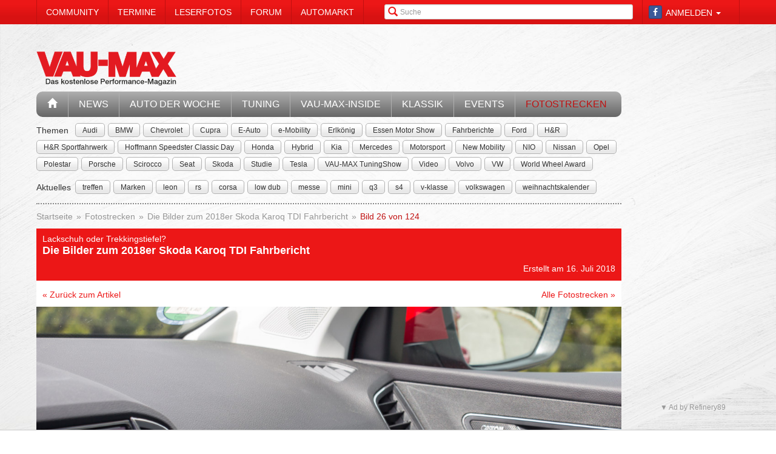

--- FILE ---
content_type: text/html; charset=utf-8
request_url: https://www.vau-max.de/fotostrecke/lackschuh-oder-trekkingstiefel-die-bilder-zum-2018er-skoda-karoq-tdi-fahrbericht.3052.26.html
body_size: 10660
content:


<!DOCTYPE html>
<head prefix="og: http://ogp.me/ns# fb: http://ogp.me/ns/fb# article: http://ogp.me/ns/article# video: http://ogp.me/ns/video#">
  <meta charset="utf-8">
  <meta http-equiv="X-UA-Compatible" content="IE=edge,chrome=1">
  <meta name="viewport" content="width=device-width, initial-scale=1">
  <meta name="google-site-verification" content="i1Rg1yM9gMYCGMrBmAKKbN1L3vRj1soNRnCgxkvoBEQ" />

  <meta http-equiv="Content-Type" content="text/html; charset=utf-8" />
  <meta name="title" content="Lackschuh oder Trekkingstiefel?: Die Bilder zum 2018er Skoda Karoq TDI Fahrbericht - Fotostrecke" />
<meta name="description" content="VAU-MAX - Das kostenlose Performance-Magazin" />
<meta name="keywords" content="auto, offroad, suv" />
<meta name="language" content="de" />
<meta name="robots" content="index, follow, noodp" />
  <meta property="og:title" content="Lackschuh oder Trekkingstiefel?: Die Bilder zum 2018er Skoda Karoq TDI Fahrbericht - Fotostrecke"/>
<meta property="og:type" content="article" />
<meta property="og:description" content="Die Bilder zum 2018er Skoda Karoq TDI Fahrbericht"/>
<meta property="og:image" content="https://www.vau-max.de/thumbs/gal/30/76/17/i_normal/lackschuh-oder-trekkingstiefel-die-bilder-zum-2018er-skoda-karoq-tdi-fahrbericht-177630.jpg"/>
<meta property="og:url" content="https://www.vau-max.de/fotostrecke/lackschuh-oder-trekkingstiefel-die-bilder-zum-2018er-skoda-karoq-tdi-fahrbericht.3052.26.html"/>
<meta property="fb:app_id" content="1535009666737931"/>

    <title>
                      Lackschuh oder Trekkingstiefel?: Die Bilder zum 2018er Skoda Karoq TDI Fahrbericht - Fotostrecke -
            VAU-MAX - Das kostenlose Performance-Magazin      </title>

  <link rel="shortcut icon" href="/images/favicon.ico" />

  <link rel="apple-touch-icon" sizes="57x57" href="/images/apple-touch-icon-57x57.png">
  <link rel="apple-touch-icon" sizes="60x60" href="/images/apple-touch-icon-60x60.png">
  <link rel="apple-touch-icon" sizes="72x72" href="/images/apple-touch-icon-72x72.png">
  <link rel="apple-touch-icon" sizes="76x76" href="/images/apple-touch-icon-76x76.png">
  <link rel="apple-touch-icon" sizes="114x114" href="/images/apple-touch-icon-114x114.png">
  <link rel="apple-touch-icon" sizes="120x120" href="/images/apple-touch-icon-120x120.png">
  <link rel="apple-touch-icon" sizes="144x144" href="/images/apple-touch-icon-144x144.png">
  <link rel="apple-touch-icon" sizes="152x152" href="/images/apple-touch-icon-152x152.png">
  <link rel="apple-touch-icon" sizes="180x180" href="/images/apple-touch-icon-180x180.png">
  <link rel="icon" type="image/png" href="/images/favicon-32x32.png" sizes="32x32">
  <link rel="icon" type="image/png" href="/images/android-chrome-192x192.png" sizes="192x192">
  <link rel="icon" type="image/png" href="/images/favicon-96x96.png" sizes="96x96">
  <link rel="icon" type="image/png" href="/images/favicon-16x16.png" sizes="16x16">
  <link rel="manifest" href="/images/manifest.json">
  <meta name="msapplication-TileColor" content="#da532c">
  <meta name="msapplication-TileImage" content="/images/mstile-144x144.png">
  <meta name="theme-color" content="#ffffff">

  <link rel="stylesheet" type="text/css" media="screen" href="/bdEmagsFrontendPlugin/css/jquery-ui.css" />
<link rel="stylesheet" type="text/css" media="screen" href="/css/nivo-slider/themes/default/default.css" />
<link rel="stylesheet" type="text/css" media="screen" href="/css/nivo-slider/nivo-slider.css" />
<link rel="stylesheet" type="text/css" media="screen" href="/css/nivo-slider/nivo-style.css" />
<link rel="stylesheet" type="text/css" media="screen" href="/bdEmagsFrontendPlugin/css/dropzonejs/basic.css" />
<link rel="stylesheet" type="text/css" media="screen" href="/bdEmagsFrontendPlugin/css/dropzonejs/dropzone.css" />
<link rel="stylesheet" type="text/css" media="screen" href="/bdEmagsFrontendPlugin/css/calendar.css" />
<link rel="stylesheet" type="text/css" media="screen" href="/bdEmagsFrontendPlugin/css/bootstrap.css" />
<link rel="stylesheet" type="text/css" media="screen" href="/bdEmagsFrontendPlugin/css/bootstrap-lightbox-0.5/build/bootstrap-lightbox.css" />
<link rel="stylesheet" type="text/css" media="screen" href="/sfSocialButtonsPlugin/css/bootstrap-social.css" />
<link rel="stylesheet" type="text/css" media="screen" href="/bdEmagsFrontendPlugin/css/font-awesome.min.css" />
<link rel="stylesheet" type="text/css" media="screen" href="/css/style.css?0025" />
  <script type="text/javascript" src="/bdEmagsFrontendPlugin/js/jquery-1.8.3.min.js"></script>
<script type="text/javascript" src="/bdEmagsFrontendPlugin/js/jquery-ui-1.10.1.js"></script>
<script type="text/javascript" src="/bdEmagsFrontendPlugin/js/bootstrap.js"></script>
<script type="text/javascript" src="/bdEmagsFrontendPlugin/js/bootstrap-lightbox-0.5/build/bootstrap-lightbox.js"></script>
<script type="text/javascript" src="/bdEmagsFrontendPlugin/js/bootstrap/bootstrap.js"></script>
<script type="text/javascript" src="/bdEmagsFrontendPlugin/js/bootstrap/dropdown.js"></script>
<script type="text/javascript" src="/bdEmagsFrontendPlugin/js/bootstrap/modal.js"></script>
<script type="text/javascript" src="/bdEmagsFrontendPlugin/js/modernizr.js"></script>
<script type="text/javascript" src="/bdEmagsFrontendPlugin/js/main.js?0007"></script>
<script type="text/javascript" src="https://www.google.com/recaptcha/api.js"></script>

  
        <script type="text/javascript" src="https://tags.refinery89.com/vaumaxde.js" async></script>
  
      <script type="text/javascript">
        window._taboola = window._taboola || [];
        _taboola.push({article:'auto'});
        !function (e, f, u, i) {
            if (!document.getElementById(i)){
                e.async = 1;
                e.src = u;
                e.id [4] = i;
                f.parentNode.insertBefore(e, f);
            }
        }(document.createElement('script'),
            document.getElementsByTagName('script')[0],
            '//cdn.taboola.com/libtrc/e-magsmedia-vaumax/loader.js',
            'tb_loader_script');
        if(window.performance && typeof window.performance.mark == 'function')
        {window.performance.mark('tbl_ic');}
    </script>
  
  <script src="https://cloud.ccm19.de/app.js?apiKey=dda9b7e890168e8ade089dcfa3a0259a2753af5e32a8761a&domain=658301ab54f288be7c0add62" referrerpolicy="origin"></script>
</head>

<body data-spy="scroll" data-target="#nav-scrollspy">
<div class="relative">
  <div class="container relative visible-lg">
    <div class="ad sky">
  <script>//<![CDATA[
    var zone = "sky";

    switch (true) {
      case (zone == 'sky' && windowWidth <= 1200): break;
      case (zone == 'sky_exclusive' && windowWidth <= 1200): break;
      case (zone == 'leaderboard' && windowWidth <= 1200): break;
      case (zone == 'fullsize_m' && windowWidth > 1200): break;

      default:
        var m3_u = 'https://ads.e-mags-media.de/www/delivery/ajs.php';
        var m3_r = Math.floor(Math.random() * 99999999999);

        if (!document.MAX_used) document.MAX_used = ',';
        document.write("<scr" + "ipt type='text/javascript' src='" + m3_u);
        document.write("?zoneid=200102");
        document.write('&amp;cb=' + m3_r);
        if (document.MAX_used != ',') document.write("&amp;exclude=" + document.MAX_used);
        document.write("&amp;loc=" + escape(window.location));
        if (document.referrer) document.write("&amp;referer=" + escape(document.referrer));
        if (document.context) document.write("&context=" + escape(document.context));
        if (document.mmm_fo) document.write("&amp;mmm_fo=1");
        document.write("'><\/scr" + "ipt>");
    }
    //]]>
  </script>
</div>    <div class="ad sky_exclusive">
  <script>//<![CDATA[
    var zone = "sky_exclusive";

    switch (true) {
      case (zone == 'sky' && windowWidth <= 1200): break;
      case (zone == 'sky_exclusive' && windowWidth <= 1200): break;
      case (zone == 'leaderboard' && windowWidth <= 1200): break;
      case (zone == 'fullsize_m' && windowWidth > 1200): break;

      default:
        var m3_u = 'https://ads.e-mags-media.de/www/delivery/ajs.php';
        var m3_r = Math.floor(Math.random() * 99999999999);

        if (!document.MAX_used) document.MAX_used = ',';
        document.write("<scr" + "ipt type='text/javascript' src='" + m3_u);
        document.write("?zoneid=200715");
        document.write('&amp;cb=' + m3_r);
        if (document.MAX_used != ',') document.write("&amp;exclude=" + document.MAX_used);
        document.write("&amp;loc=" + escape(window.location));
        if (document.referrer) document.write("&amp;referer=" + escape(document.referrer));
        if (document.context) document.write("&context=" + escape(document.context));
        if (document.mmm_fo) document.write("&amp;mmm_fo=1");
        document.write("'><\/scr" + "ipt>");
    }
    //]]>
  </script>
</div>  </div>
  <header>
    
<div class="navbar-fixed-top gradient-orange">
  <div class="container">
    <!-- START: Mobile Navigation -->
    <div id="xs-nav" class="visible-xs">
      <div class="navbar-header">
        <div class="pull-left">
          <a href="/"><img id="logo" alt="Crossmax" class="img-responsive" src="/images/www/logo_mobile.png" /></a>        </div>

        <button type="button" class="navbar-toggle" data-toggle="collapse" data-target="#mobile-nav">
          <span class="icon-bar"></span>
          <span class="icon-bar"></span>
          <span class="icon-bar"></span>
        </button>

        <button type="button" class="navbar-toggle" data-toggle="collapse" data-target="#mobile-user">
          <span class="glyphicon glyphicon-user font-color-white"></span>
        </button>
      </div>

      <div class="collapse navbar-collapse" id="mobile-user">
        <div id="xs-user" class="margin-std-bottom">
          <h6><i class="glyphicon glyphicon-user"></i> User</h6>
                      <form id="loginForm" action="/guard/login" method="post">
    <fieldset>
        <div class="form-group">
            <input type="text" class="form-control" id="signin_username" name="signin[username]" placeholder="Username">
        </div>
        <div class="form-group">
            <input type="password" class="form-control" id="signin_password" name="signin[password]" placeholder="Password">
        </div>
        <input type="hidden" id="signin_remember" name="signin[remember]" value="1">
        <button class="btn btn-block black" value="Sign in" type="submit">Login</button>
    </fieldset>
</form>            <a href="https://www.facebook.com/dialog/oauth?client_id=1535009666737931&amp;redirect_uri=https%3A%2F%2Fwww.vau-max.de%2Ffb-connect%2Fsignin&amp;state=8fb59bac683fdcff6f7c25291f90d8c4&amp;sdk=php-sdk-3.2.3&amp;scope=public_profile%2Cemail" class="btn btn-block btn-social btn-facebook">
  <i class="fa fa-facebook"></i> <span class="fb_button_text">Login via Facebook</span>
</a>
                  </div>
      </div>

      <div class="collapse navbar-collapse" id="mobile-nav">
        <div id="xs-links">
          <h6><i class="glyphicon glyphicon-th-list"></i> Navigation</h6>
          <ul class="nav" id="mobile_nav">
              <li ><a href="/">Startseite</a></li>
                  <li ><a href="/magazin/news">News</a></li>
                  <li ><a href="/magazin/auto-der-woche">Auto der Woche</a></li>
                  <li ><a href="/magazin/tuning">Tuning</a></li>
                  <li ><a href="/magazin/vau-max-inside">VAU-MAX-Inside</a></li>
                  <li ><a href="/magazin/klassik">Klassik</a></li>
                  <li ><a href="/magazin/events">Events</a></li>
                  <li class='active'><a href="/fotostrecken">Fotostrecken</a></li>
                  <li ><a href="/community">Community</a></li>
                  <li ><a href="/termine">Termine</a></li>
                  <li ><a href="/leserfotos">Leserfotos</a></li>
                  <li ><a href="/forum">Forum</a></li>
                  <li ><a href="/automarkt">Automarkt</a></li>
        </ul>
        </div>
        <div id="xs-search">
          <h6><i class="glyphicon glyphicon-search"></i> Suche</h6>
          <form id="search" class="" action="/suche" method="post">
          <input class="form-control input-sm" placeholder="Suche" type="text" name="global_q" value="" id="global_q" />  </form>

<!--<form class="navbar-search pull-right" action="" method="post">
    <input type="text" class="input-small search-query search-query-cust" id="search" placeholder=""  data-provide="typeahead">
</form>-->        </div>
      </div>

    </div>
    <!-- END: Mobile Navigation -->

    <div class="top-navbar hidden-xs row">
      <div class="col-md-12">
        <div id="top-nav-menu" class="nav-col">
          <ul class="nav" id="static_nav">
              <li ><a href="/community">Community</a></li>
                  <li ><a href="/termine">Termine</a></li>
                  <li ><a href="/leserfotos">Leserfotos</a></li>
                  <li ><a href="/forum">Forum</a></li>
                  <li ><a href="/automarkt">Automarkt</a></li>
        </ul>
        </div>

        <div id="top-nav-login" class="nav-col pull-right">
          <ul>
                          <li>
                  <a href="https://www.facebook.com/dialog/oauth?client_id=1535009666737931&amp;redirect_uri=https%3A%2F%2Fwww.vau-max.de%2Ffb-connect%2Fsignin&amp;state=8fb59bac683fdcff6f7c25291f90d8c4&amp;sdk=php-sdk-3.2.3&amp;scope=public_profile%2Cemail" class="btn btn-xs btn-social-icon btn-facebook">
    <i class="fa fa-facebook"></i>
  </a>
              </li>
              <li class="dropdown">
                <a data-toggle="dropdown" href="#">Anmelden <span class="caret"></span></a>
                <ul class="dropdown-menu dropdown-menu-right dropdown login-box">
                  <li>
                    <form id="loginForm" action="/guard/login" method="post">
    <fieldset>
        <div class="form-group">
            <input type="text" class="form-control" id="signin_username" name="signin[username]" placeholder="Username">
        </div>
        <div class="form-group">
            <input type="password" class="form-control" id="signin_password" name="signin[password]" placeholder="Password">
        </div>
        <input type="hidden" id="signin_remember" name="signin[remember]" value="1">
        <button class="btn btn-block black" value="Sign in" type="submit">Login</button>
    </fieldset>
</form>                    <a href="/community">Registrieren</a>                    <a
                      href="/community/forgot_password">Passwort vergessen?</a>
                  </li>
                </ul>
              </li>
                      </ul>
        </div>

        <div id="top-nav-search" class="nav-col pull-right hidden-xs hidden-sm">
          <i class="glyphicon glyphicon-search"></i>
          <form id="search" class="" action="/suche" method="post">
          <input class="form-control input-sm" placeholder="Suche" type="text" name="global_q" value="" id="global_q" />  </form>

<!--<form class="navbar-search pull-right" action="" method="post">
    <input type="text" class="input-small search-query search-query-cust" id="search" placeholder=""  data-provide="typeahead">
</form>-->        </div>

        <div id="partner-ad" class="pull-right hidden-xs hidden-sm">
                  </div>

      </div>
    </div>
  </div>
</div>

<div class="container">
  <div class="row margin-to-topnav margin-std">
    <div class="col-md-12 col-lg-10">
      <div class="row">
        <div id="col-logo">
          <a href="/"><img id="logo" alt="Crossmax" class="hidden-xs img-responsive" src="/images/www/logo.png" /></a>        </div>
        <div id="header-ad-leader" class="pull-right visible-lg margin-std-top">
          <div class="ad leaderboard">
  <script>//<![CDATA[
    var zone = "leaderboard";

    switch (true) {
      case (zone == 'sky' && windowWidth <= 1200): break;
      case (zone == 'sky_exclusive' && windowWidth <= 1200): break;
      case (zone == 'leaderboard' && windowWidth <= 1200): break;
      case (zone == 'fullsize_m' && windowWidth > 1200): break;

      default:
        var m3_u = 'https://ads.e-mags-media.de/www/delivery/ajs.php';
        var m3_r = Math.floor(Math.random() * 99999999999);

        if (!document.MAX_used) document.MAX_used = ',';
        document.write("<scr" + "ipt type='text/javascript' src='" + m3_u);
        document.write("?zoneid=200113");
        document.write('&amp;cb=' + m3_r);
        if (document.MAX_used != ',') document.write("&amp;exclude=" + document.MAX_used);
        document.write("&amp;loc=" + escape(window.location));
        if (document.referrer) document.write("&amp;referer=" + escape(document.referrer));
        if (document.context) document.write("&context=" + escape(document.context));
        if (document.mmm_fo) document.write("&amp;mmm_fo=1");
        document.write("'><\/scr" + "ipt>");
    }
    //]]>
  </script>
</div>        </div>
        <div class="pull-right hidden-lg margin-std-top">
          <div class="ad fullsize_m">
  <script>//<![CDATA[
    var zone = "fullsize_m";

    switch (true) {
      case (zone == 'sky' && windowWidth <= 1200): break;
      case (zone == 'sky_exclusive' && windowWidth <= 1200): break;
      case (zone == 'leaderboard' && windowWidth <= 1200): break;
      case (zone == 'fullsize_m' && windowWidth > 1200): break;

      default:
        var m3_u = 'https://ads.e-mags-media.de/www/delivery/ajs.php';
        var m3_r = Math.floor(Math.random() * 99999999999);

        if (!document.MAX_used) document.MAX_used = ',';
        document.write("<scr" + "ipt type='text/javascript' src='" + m3_u);
        document.write("?zoneid=200105");
        document.write('&amp;cb=' + m3_r);
        if (document.MAX_used != ',') document.write("&amp;exclude=" + document.MAX_used);
        document.write("&amp;loc=" + escape(window.location));
        if (document.referrer) document.write("&amp;referer=" + escape(document.referrer));
        if (document.context) document.write("&context=" + escape(document.context));
        if (document.mmm_fo) document.write("&amp;mmm_fo=1");
        document.write("'><\/scr" + "ipt>");
    }
    //]]>
  </script>
</div>        </div>
      </div>

      <div class="row margin-std hidden-xs">
        <div class="mainbar col-md-12">
          <ul class="nav" id="main_nav">
              <li ><a href="/"><i class="glyphicon glyphicon-home"></i></a></li>
                  <li ><a href="/magazin/news">News</a></li>
                  <li ><a href="/magazin/auto-der-woche">Auto der Woche</a></li>
                  <li ><a href="/magazin/tuning">Tuning</a></li>
                  <li ><a href="/magazin/vau-max-inside">VAU-MAX-Inside</a></li>
                  <li ><a href="/magazin/klassik">Klassik</a></li>
                  <li ><a href="/magazin/events">Events</a></li>
                  <li class='active'><a href="/fotostrecken">Fotostrecken</a></li>
        </ul>
        </div>
      </div>
      <div class="row margin-std-top hidden-xs tag-bar">
        <div class="col-md-12">
          <div>
    <span class="tag-lable">Themen</span>
    <ul class="tag-list">
                                <li class="tag-button"><a href="/thema/Audi" class="btn btn-mini tag">Audi</a></li>
                                            <li class="tag-button"><a href="/thema/BMW" class="btn btn-mini tag">BMW</a></li>
                                            <li class="tag-button"><a href="/thema/Chevrolet" class="btn btn-mini tag">Chevrolet</a></li>
                                            <li class="tag-button"><a href="/thema/Cupra" class="btn btn-mini tag">Cupra</a></li>
                                            <li class="tag-button"><a href="/thema/E-Auto" class="btn btn-mini tag">E-Auto</a></li>
                                            <li class="tag-button"><a href="/thema/e-Mobility" class="btn btn-mini tag">e-Mobility</a></li>
                                                    <li class="tag-button visible-md visible-lg"><a href="/thema/Erlk%C3%B6nig" class="btn btn-mini tag">Erlkönig</a></li>
                                            <li class="tag-button visible-md visible-lg"><a href="/thema/Essen+Motor+Show" class="btn btn-mini tag">Essen Motor Show</a></li>
                                            <li class="tag-button visible-md visible-lg"><a href="/thema/Fahrberichte" class="btn btn-mini tag">Fahrberichte</a></li>
                                            <li class="tag-button visible-md visible-lg"><a href="/thema/Ford" class="btn btn-mini tag">Ford</a></li>
                                            <li class="tag-button visible-md visible-lg"><a href="/thema/H%26R" class="btn btn-mini tag">H&R</a></li>
                                            <li class="tag-button visible-md visible-lg"><a href="/thema/H%26R+Sportfahrwerk" class="btn btn-mini tag">H&R Sportfahrwerk</a></li>
                                            <li class="tag-button visible-md visible-lg"><a href="/thema/Hoffmann+Speedster+Classic+Day" class="btn btn-mini tag">Hoffmann Speedster Classic Day</a></li>
                                            <li class="tag-button visible-md visible-lg"><a href="/thema/Honda" class="btn btn-mini tag">Honda</a></li>
                                            <li class="tag-button visible-md visible-lg"><a href="/thema/Hybrid" class="btn btn-mini tag">Hybrid</a></li>
                                            <li class="tag-button visible-md visible-lg"><a href="/thema/Kia" class="btn btn-mini tag">Kia</a></li>
                                            <li class="tag-button visible-md visible-lg"><a href="/thema/Mercedes" class="btn btn-mini tag">Mercedes</a></li>
                                            <li class="tag-button visible-md visible-lg"><a href="/thema/Motorsport" class="btn btn-mini tag">Motorsport</a></li>
                                            <li class="tag-button visible-md visible-lg"><a href="/thema/New+Mobility" class="btn btn-mini tag">New Mobility</a></li>
                                            <li class="tag-button visible-md visible-lg"><a href="/thema/NIO" class="btn btn-mini tag">NIO</a></li>
                                            <li class="tag-button visible-md visible-lg"><a href="/thema/Nissan" class="btn btn-mini tag">Nissan</a></li>
                                            <li class="tag-button visible-md visible-lg"><a href="/thema/Opel" class="btn btn-mini tag">Opel</a></li>
                                            <li class="tag-button visible-md visible-lg"><a href="/thema/Polestar" class="btn btn-mini tag">Polestar</a></li>
                                            <li class="tag-button visible-md visible-lg"><a href="/thema/Porsche" class="btn btn-mini tag">Porsche</a></li>
                                            <li class="tag-button visible-md visible-lg"><a href="/thema/Scirocco" class="btn btn-mini tag">Scirocco</a></li>
                                            <li class="tag-button visible-md visible-lg"><a href="/thema/Seat" class="btn btn-mini tag">Seat</a></li>
                                            <li class="tag-button visible-md visible-lg"><a href="/thema/Skoda" class="btn btn-mini tag">Skoda</a></li>
                                            <li class="tag-button visible-md visible-lg"><a href="/thema/Studie" class="btn btn-mini tag">Studie</a></li>
                                            <li class="tag-button visible-md visible-lg"><a href="/thema/Tesla" class="btn btn-mini tag">Tesla</a></li>
                                            <li class="tag-button visible-md visible-lg"><a href="/thema/VAU-MAX+TuningShow" class="btn btn-mini tag">VAU-MAX TuningShow</a></li>
                                            <li class="tag-button visible-md visible-lg"><a href="/thema/Video" class="btn btn-mini tag">Video</a></li>
                                            <li class="tag-button visible-md visible-lg"><a href="/thema/Volvo" class="btn btn-mini tag">Volvo</a></li>
                                            <li class="tag-button visible-md visible-lg"><a href="/thema/VW" class="btn btn-mini tag">VW</a></li>
                                            <li class="tag-button visible-md visible-lg"><a href="/thema/World+Wheel+Award" class="btn btn-mini tag">World Wheel Award</a></li>
                        </ul>
</div>        </div>
        <div class="col-md-12 margin-std">
          <div class="span12">
    <span class="tag-lable">Aktuelles</span>
    <ul class="tag-list">
                                <li class="tag-button"><a href="/thema/treffen" class="btn btn-mini tag">treffen</a></li>
                                            <li class="tag-button"><a href="/thema/Marken" class="btn btn-mini tag">Marken</a></li>
                                            <li class="tag-button"><a href="/thema/leon" class="btn btn-mini tag">leon</a></li>
                                            <li class="tag-button"><a href="/thema/rs" class="btn btn-mini tag">rs</a></li>
                                            <li class="tag-button"><a href="/thema/corsa" class="btn btn-mini tag">corsa</a></li>
                                            <li class="tag-button"><a href="/thema/low+dub" class="btn btn-mini tag">low dub</a></li>
                                            <li class="tag-button"><a href="/thema/messe" class="btn btn-mini tag">messe</a></li>
                                                    <li class="tag-button visible-desktop"><a href="/thema/mini" class="btn btn-mini tag">mini</a></li>
                                            <li class="tag-button visible-desktop"><a href="/thema/q3" class="btn btn-mini tag">q3</a></li>
                                            <li class="tag-button visible-desktop"><a href="/thema/s4" class="btn btn-mini tag">s4</a></li>
                                            <li class="tag-button visible-desktop"><a href="/thema/v-klasse" class="btn btn-mini tag">v-klasse</a></li>
                                            <li class="tag-button visible-desktop"><a href="/thema/volkswagen" class="btn btn-mini tag">volkswagen</a></li>
                                            <li class="tag-button visible-desktop"><a href="/thema/weihnachtskalender" class="btn btn-mini tag">weihnachtskalender</a></li>
                        </ul>
</div>          <!--Limit for shown tag defined in app.yml-->
        </div>
        <div class="col-md-12 hidden-xs">
          <div class="divider"></div>
        </div>
      </div>
    </div>
  </div>
</div>  </header>

  <main class="container">
    <div class="row">
      <div class="col-md-12 col-lg-10 com-bar">
        <ol class="breadcrumb margin-std-bottom hidden-xs">
    <!--<li class="breadcrumb-desc">Sie befinden sich hier:</li>-->
    
      <li>
  
      <a href="/">Startseite</a>    </li>

      <li>
  
      <a href="/fotostrecken">Fotostrecken</a>    </li>

      <li>
  
      <a href="/fotostrecke/lackschuh-oder-trekkingstiefel-die-bilder-zum-2018er-skoda-karoq-tdi-fahrbericht.3052.1.html">Die Bilder zum 2018er Skoda Karoq TDI Fahrbericht</a>    </li>

      <li class="active">
  
      Bild 26 von 124    </li>
</ol>
        
        
<div class="image-galerie-detail">
  <div class="row">
    <div class="col-sm-12">
      <header class="clearfix">
        <div class="pull-right margin-std-bottom"><!-- Go to www.addthis.com/dashboard to customize your tools -->
<div class="addthis_toolbox addthis_default_style addthis_32x32_style">
  <a class="addthis_counter_facebook"></a>
  <a class="addthis_button_twitter"></a>
  <a class="addthis_button_google_plusone_share"></a>
  <a class="addthis_button_compact"></a>
</div></div>
        <h3>Lackschuh oder Trekkingstiefel?</h3>
        <h4>Die Bilder zum 2018er Skoda Karoq TDI Fahrbericht</h4>
                <div class="visible-xs">
          (Bild 26 von 124)
        </div>

        <div class="text-right">Erstellt am 16. Juli 2018</div>
      </header>

            <div class="bg-white padding-std">
        <a href="https://www.vau-max.de/magazin/vau-max-inside/lackschuh-oder-trekkingstiefel-skoda-karoq-2-0-tdi-style-im-fahrbericht.6229">&laquo; Zurück zum Artikel</a>
        <a href="/fotostrecken" class="pull-right hidden-xs">Alle Fotostrecken &raquo;</a>
      </div>
      
    </div>
  </div>


  <div class="row viewer relative">
    <div class="col-xs-12">
      <div class="bg-dark">
        <img class="img-responsive center-block" src="/thumbs/gal/30/76/17/i_full_b/lackschuh-oder-trekkingstiefel-die-bilder-zum-2018er-skoda-karoq-tdi-fahrbericht-177630.jpg"/>

        <a href="/fotostrecke/lackschuh-oder-trekkingstiefel-die-bilder-zum-2018er-skoda-karoq-tdi-fahrbericht.3052.25.html" class="control left">
          <span class="glyphicon glyphicon-chevron-left"></span>
        </a>
        <a href="/fotostrecke/lackschuh-oder-trekkingstiefel-die-bilder-zum-2018er-skoda-karoq-tdi-fahrbericht.3052.27.html" class="control right">
          <span class="glyphicon glyphicon-chevron-right"></span>
        </a>

              </div>

    </div>
  </div>

  <div class="row">
    <div class="col-xs-12">
      <div id="carousel-image-galerie-detail" class="carousel slide">
        <!-- Wrapper for slides -->
        <div class="carousel-inner">
          
          <div class="item row ">
            <div class="col-xs-1"></div>
                      
            <div class="col-xs-2 preview-thumbnail">
              <h6 class="hidden-xs">#01</h6>
              <a id="image-1" class="" href="/fotostrecke/lackschuh-oder-trekkingstiefel-die-bilder-zum-2018er-skoda-karoq-tdi-fahrbericht.3052.1.html">
                <img src="/thumbs/gal/68/75/17/i_gallery/lackschuh-oder-trekkingstiefel-die-bilder-zum-2018er-skoda-karoq-tdi-fahrbericht-177568.jpg" class="img-responsive" alt="" />
              </a>
            </div>

                                
            <div class="col-xs-2 preview-thumbnail">
              <h6 class="hidden-xs">#02</h6>
              <a id="image-2" class="" href="/fotostrecke/lackschuh-oder-trekkingstiefel-die-bilder-zum-2018er-skoda-karoq-tdi-fahrbericht.3052.2.html">
                <img src="/thumbs/gal/67/75/17/i_gallery/lackschuh-oder-trekkingstiefel-die-bilder-zum-2018er-skoda-karoq-tdi-fahrbericht-177567.jpg" class="img-responsive" alt="" />
              </a>
            </div>

                                
            <div class="col-xs-2 preview-thumbnail">
              <h6 class="hidden-xs">#03</h6>
              <a id="image-3" class="" href="/fotostrecke/lackschuh-oder-trekkingstiefel-die-bilder-zum-2018er-skoda-karoq-tdi-fahrbericht.3052.3.html">
                <img src="/thumbs/gal/08/76/17/i_gallery/lackschuh-oder-trekkingstiefel-die-bilder-zum-2018er-skoda-karoq-tdi-fahrbericht-177608.jpg" class="img-responsive" alt="" />
              </a>
            </div>

                                
            <div class="col-xs-2 preview-thumbnail">
              <h6 class="hidden-xs">#04</h6>
              <a id="image-4" class="" href="/fotostrecke/lackschuh-oder-trekkingstiefel-die-bilder-zum-2018er-skoda-karoq-tdi-fahrbericht.3052.4.html">
                <img src="/thumbs/gal/78/75/17/i_gallery/lackschuh-oder-trekkingstiefel-die-bilder-zum-2018er-skoda-karoq-tdi-fahrbericht-177578.jpg" class="img-responsive" alt="" />
              </a>
            </div>

                                
            <div class="col-xs-2 preview-thumbnail">
              <h6 class="hidden-xs">#05</h6>
              <a id="image-5" class="" href="/fotostrecke/lackschuh-oder-trekkingstiefel-die-bilder-zum-2018er-skoda-karoq-tdi-fahrbericht.3052.5.html">
                <img src="/thumbs/gal/47/76/17/i_gallery/lackschuh-oder-trekkingstiefel-die-bilder-zum-2018er-skoda-karoq-tdi-fahrbericht-177647.jpg" class="img-responsive" alt="" />
              </a>
            </div>

                                                          </div>
              <div class="item row ">
                <div class="col-xs-1"></div>
            
            <div class="col-xs-2 preview-thumbnail">
              <h6 class="hidden-xs">#06</h6>
              <a id="image-6" class="" href="/fotostrecke/lackschuh-oder-trekkingstiefel-die-bilder-zum-2018er-skoda-karoq-tdi-fahrbericht.3052.6.html">
                <img src="/thumbs/gal/40/76/17/i_gallery/lackschuh-oder-trekkingstiefel-die-bilder-zum-2018er-skoda-karoq-tdi-fahrbericht-177640.jpg" class="img-responsive" alt="" />
              </a>
            </div>

                                
            <div class="col-xs-2 preview-thumbnail">
              <h6 class="hidden-xs">#07</h6>
              <a id="image-7" class="" href="/fotostrecke/lackschuh-oder-trekkingstiefel-die-bilder-zum-2018er-skoda-karoq-tdi-fahrbericht.3052.7.html">
                <img src="/thumbs/gal/71/75/17/i_gallery/lackschuh-oder-trekkingstiefel-die-bilder-zum-2018er-skoda-karoq-tdi-fahrbericht-177571.jpg" class="img-responsive" alt="" />
              </a>
            </div>

                                
            <div class="col-xs-2 preview-thumbnail">
              <h6 class="hidden-xs">#08</h6>
              <a id="image-8" class="" href="/fotostrecke/lackschuh-oder-trekkingstiefel-die-bilder-zum-2018er-skoda-karoq-tdi-fahrbericht.3052.8.html">
                <img src="/thumbs/gal/27/76/17/i_gallery/lackschuh-oder-trekkingstiefel-die-bilder-zum-2018er-skoda-karoq-tdi-fahrbericht-177627.jpg" class="img-responsive" alt="" />
              </a>
            </div>

                                
            <div class="col-xs-2 preview-thumbnail">
              <h6 class="hidden-xs">#09</h6>
              <a id="image-9" class="" href="/fotostrecke/lackschuh-oder-trekkingstiefel-die-bilder-zum-2018er-skoda-karoq-tdi-fahrbericht.3052.9.html">
                <img src="/thumbs/gal/04/76/17/i_gallery/lackschuh-oder-trekkingstiefel-die-bilder-zum-2018er-skoda-karoq-tdi-fahrbericht-177604.jpg" class="img-responsive" alt="" />
              </a>
            </div>

                                
            <div class="col-xs-2 preview-thumbnail">
              <h6 class="hidden-xs">#10</h6>
              <a id="image-10" class="" href="/fotostrecke/lackschuh-oder-trekkingstiefel-die-bilder-zum-2018er-skoda-karoq-tdi-fahrbericht.3052.10.html">
                <img src="/thumbs/gal/94/75/17/i_gallery/lackschuh-oder-trekkingstiefel-die-bilder-zum-2018er-skoda-karoq-tdi-fahrbericht-177594.jpg" class="img-responsive" alt="" />
              </a>
            </div>

                                                          </div>
              <div class="item row ">
                <div class="col-xs-1"></div>
            
            <div class="col-xs-2 preview-thumbnail">
              <h6 class="hidden-xs">#11</h6>
              <a id="image-11" class="" href="/fotostrecke/lackschuh-oder-trekkingstiefel-die-bilder-zum-2018er-skoda-karoq-tdi-fahrbericht.3052.11.html">
                <img src="/thumbs/gal/59/76/17/i_gallery/lackschuh-oder-trekkingstiefel-die-bilder-zum-2018er-skoda-karoq-tdi-fahrbericht-177659.jpg" class="img-responsive" alt="" />
              </a>
            </div>

                                
            <div class="col-xs-2 preview-thumbnail">
              <h6 class="hidden-xs">#12</h6>
              <a id="image-12" class="" href="/fotostrecke/lackschuh-oder-trekkingstiefel-die-bilder-zum-2018er-skoda-karoq-tdi-fahrbericht.3052.12.html">
                <img src="/thumbs/gal/09/76/17/i_gallery/lackschuh-oder-trekkingstiefel-die-bilder-zum-2018er-skoda-karoq-tdi-fahrbericht-177609.jpg" class="img-responsive" alt="" />
              </a>
            </div>

                                
            <div class="col-xs-2 preview-thumbnail">
              <h6 class="hidden-xs">#13</h6>
              <a id="image-13" class="" href="/fotostrecke/lackschuh-oder-trekkingstiefel-die-bilder-zum-2018er-skoda-karoq-tdi-fahrbericht.3052.13.html">
                <img src="/thumbs/gal/60/76/17/i_gallery/lackschuh-oder-trekkingstiefel-die-bilder-zum-2018er-skoda-karoq-tdi-fahrbericht-177660.jpg" class="img-responsive" alt="" />
              </a>
            </div>

                                
            <div class="col-xs-2 preview-thumbnail">
              <h6 class="hidden-xs">#14</h6>
              <a id="image-14" class="" href="/fotostrecke/lackschuh-oder-trekkingstiefel-die-bilder-zum-2018er-skoda-karoq-tdi-fahrbericht.3052.14.html">
                <img src="/thumbs/gal/19/76/17/i_gallery/lackschuh-oder-trekkingstiefel-die-bilder-zum-2018er-skoda-karoq-tdi-fahrbericht-177619.jpg" class="img-responsive" alt="" />
              </a>
            </div>

                                
            <div class="col-xs-2 preview-thumbnail">
              <h6 class="hidden-xs">#15</h6>
              <a id="image-15" class="" href="/fotostrecke/lackschuh-oder-trekkingstiefel-die-bilder-zum-2018er-skoda-karoq-tdi-fahrbericht.3052.15.html">
                <img src="/thumbs/gal/92/75/17/i_gallery/lackschuh-oder-trekkingstiefel-die-bilder-zum-2018er-skoda-karoq-tdi-fahrbericht-177592.jpg" class="img-responsive" alt="" />
              </a>
            </div>

                                                          </div>
              <div class="item row ">
                <div class="col-xs-1"></div>
            
            <div class="col-xs-2 preview-thumbnail">
              <h6 class="hidden-xs">#16</h6>
              <a id="image-16" class="" href="/fotostrecke/lackschuh-oder-trekkingstiefel-die-bilder-zum-2018er-skoda-karoq-tdi-fahrbericht.3052.16.html">
                <img src="/thumbs/gal/77/75/17/i_gallery/lackschuh-oder-trekkingstiefel-die-bilder-zum-2018er-skoda-karoq-tdi-fahrbericht-177577.jpg" class="img-responsive" alt="" />
              </a>
            </div>

                                
            <div class="col-xs-2 preview-thumbnail">
              <h6 class="hidden-xs">#17</h6>
              <a id="image-17" class="" href="/fotostrecke/lackschuh-oder-trekkingstiefel-die-bilder-zum-2018er-skoda-karoq-tdi-fahrbericht.3052.17.html">
                <img src="/thumbs/gal/15/76/17/i_gallery/lackschuh-oder-trekkingstiefel-die-bilder-zum-2018er-skoda-karoq-tdi-fahrbericht-177615.jpg" class="img-responsive" alt="" />
              </a>
            </div>

                                
            <div class="col-xs-2 preview-thumbnail">
              <h6 class="hidden-xs">#18</h6>
              <a id="image-18" class="" href="/fotostrecke/lackschuh-oder-trekkingstiefel-die-bilder-zum-2018er-skoda-karoq-tdi-fahrbericht.3052.18.html">
                <img src="/thumbs/gal/49/76/17/i_gallery/lackschuh-oder-trekkingstiefel-die-bilder-zum-2018er-skoda-karoq-tdi-fahrbericht-177649.jpg" class="img-responsive" alt="" />
              </a>
            </div>

                                
            <div class="col-xs-2 preview-thumbnail">
              <h6 class="hidden-xs">#19</h6>
              <a id="image-19" class="" href="/fotostrecke/lackschuh-oder-trekkingstiefel-die-bilder-zum-2018er-skoda-karoq-tdi-fahrbericht.3052.19.html">
                <img src="/thumbs/gal/74/76/17/i_gallery/lackschuh-oder-trekkingstiefel-die-bilder-zum-2018er-skoda-karoq-tdi-fahrbericht-177674.jpg" class="img-responsive" alt="" />
              </a>
            </div>

                                
            <div class="col-xs-2 preview-thumbnail">
              <h6 class="hidden-xs">#20</h6>
              <a id="image-20" class="" href="/fotostrecke/lackschuh-oder-trekkingstiefel-die-bilder-zum-2018er-skoda-karoq-tdi-fahrbericht.3052.20.html">
                <img src="/thumbs/gal/79/75/17/i_gallery/lackschuh-oder-trekkingstiefel-die-bilder-zum-2018er-skoda-karoq-tdi-fahrbericht-177579.jpg" class="img-responsive" alt="" />
              </a>
            </div>

                                                          </div>
              <div class="item row ">
                <div class="col-xs-1"></div>
            
            <div class="col-xs-2 preview-thumbnail">
              <h6 class="hidden-xs">#21</h6>
              <a id="image-21" class="" href="/fotostrecke/lackschuh-oder-trekkingstiefel-die-bilder-zum-2018er-skoda-karoq-tdi-fahrbericht.3052.21.html">
                <img src="/thumbs/gal/02/76/17/i_gallery/lackschuh-oder-trekkingstiefel-die-bilder-zum-2018er-skoda-karoq-tdi-fahrbericht-177602.jpg" class="img-responsive" alt="" />
              </a>
            </div>

                                
            <div class="col-xs-2 preview-thumbnail">
              <h6 class="hidden-xs">#22</h6>
              <a id="image-22" class="" href="/fotostrecke/lackschuh-oder-trekkingstiefel-die-bilder-zum-2018er-skoda-karoq-tdi-fahrbericht.3052.22.html">
                <img src="/thumbs/gal/24/76/17/i_gallery/lackschuh-oder-trekkingstiefel-die-bilder-zum-2018er-skoda-karoq-tdi-fahrbericht-177624.jpg" class="img-responsive" alt="" />
              </a>
            </div>

                                
            <div class="col-xs-2 preview-thumbnail">
              <h6 class="hidden-xs">#23</h6>
              <a id="image-23" class="" href="/fotostrecke/lackschuh-oder-trekkingstiefel-die-bilder-zum-2018er-skoda-karoq-tdi-fahrbericht.3052.23.html">
                <img src="/thumbs/gal/74/75/17/i_gallery/lackschuh-oder-trekkingstiefel-die-bilder-zum-2018er-skoda-karoq-tdi-fahrbericht-177574.jpg" class="img-responsive" alt="" />
              </a>
            </div>

                                
            <div class="col-xs-2 preview-thumbnail">
              <h6 class="hidden-xs">#24</h6>
              <a id="image-24" class="" href="/fotostrecke/lackschuh-oder-trekkingstiefel-die-bilder-zum-2018er-skoda-karoq-tdi-fahrbericht.3052.24.html">
                <img src="/thumbs/gal/87/75/17/i_gallery/lackschuh-oder-trekkingstiefel-die-bilder-zum-2018er-skoda-karoq-tdi-fahrbericht-177587.jpg" class="img-responsive" alt="" />
              </a>
            </div>

                                
            <div class="col-xs-2 preview-thumbnail">
              <h6 class="hidden-xs">#25</h6>
              <a id="image-25" class="" href="/fotostrecke/lackschuh-oder-trekkingstiefel-die-bilder-zum-2018er-skoda-karoq-tdi-fahrbericht.3052.25.html">
                <img src="/thumbs/gal/56/75/17/i_gallery/lackschuh-oder-trekkingstiefel-die-bilder-zum-2018er-skoda-karoq-tdi-fahrbericht-177556.jpg" class="img-responsive" alt="" />
              </a>
            </div>

                                                          </div>
              <div class="item row active">
                <div class="col-xs-1"></div>
            
            <div class="col-xs-2 preview-thumbnail">
              <h6 class="hidden-xs">#26</h6>
              <a id="image-26" class="active" href="/fotostrecke/lackschuh-oder-trekkingstiefel-die-bilder-zum-2018er-skoda-karoq-tdi-fahrbericht.3052.26.html">
                <img src="/thumbs/gal/30/76/17/i_gallery/lackschuh-oder-trekkingstiefel-die-bilder-zum-2018er-skoda-karoq-tdi-fahrbericht-177630.jpg" class="img-responsive" alt="" />
              </a>
            </div>

                                
            <div class="col-xs-2 preview-thumbnail">
              <h6 class="hidden-xs">#27</h6>
              <a id="image-27" class="" href="/fotostrecke/lackschuh-oder-trekkingstiefel-die-bilder-zum-2018er-skoda-karoq-tdi-fahrbericht.3052.27.html">
                <img src="/thumbs/gal/81/75/17/i_gallery/lackschuh-oder-trekkingstiefel-die-bilder-zum-2018er-skoda-karoq-tdi-fahrbericht-177581.jpg" class="img-responsive" alt="" />
              </a>
            </div>

                                
            <div class="col-xs-2 preview-thumbnail">
              <h6 class="hidden-xs">#28</h6>
              <a id="image-28" class="" href="/fotostrecke/lackschuh-oder-trekkingstiefel-die-bilder-zum-2018er-skoda-karoq-tdi-fahrbericht.3052.28.html">
                <img src="/thumbs/gal/58/75/17/i_gallery/lackschuh-oder-trekkingstiefel-die-bilder-zum-2018er-skoda-karoq-tdi-fahrbericht-177558.jpg" class="img-responsive" alt="" />
              </a>
            </div>

                                
            <div class="col-xs-2 preview-thumbnail">
              <h6 class="hidden-xs">#29</h6>
              <a id="image-29" class="" href="/fotostrecke/lackschuh-oder-trekkingstiefel-die-bilder-zum-2018er-skoda-karoq-tdi-fahrbericht.3052.29.html">
                <img src="/thumbs/gal/01/76/17/i_gallery/lackschuh-oder-trekkingstiefel-die-bilder-zum-2018er-skoda-karoq-tdi-fahrbericht-177601.jpg" class="img-responsive" alt="" />
              </a>
            </div>

                                
            <div class="col-xs-2 preview-thumbnail">
              <h6 class="hidden-xs">#30</h6>
              <a id="image-30" class="" href="/fotostrecke/lackschuh-oder-trekkingstiefel-die-bilder-zum-2018er-skoda-karoq-tdi-fahrbericht.3052.30.html">
                <img src="/thumbs/gal/69/75/17/i_gallery/lackschuh-oder-trekkingstiefel-die-bilder-zum-2018er-skoda-karoq-tdi-fahrbericht-177569.jpg" class="img-responsive" alt="" />
              </a>
            </div>

                                                          </div>
              <div class="item row ">
                <div class="col-xs-1"></div>
            
            <div class="col-xs-2 preview-thumbnail">
              <h6 class="hidden-xs">#31</h6>
              <a id="image-31" class="" href="/fotostrecke/lackschuh-oder-trekkingstiefel-die-bilder-zum-2018er-skoda-karoq-tdi-fahrbericht.3052.31.html">
                <img src="/thumbs/gal/90/75/17/i_gallery/lackschuh-oder-trekkingstiefel-die-bilder-zum-2018er-skoda-karoq-tdi-fahrbericht-177590.jpg" class="img-responsive" alt="" />
              </a>
            </div>

                                
            <div class="col-xs-2 preview-thumbnail">
              <h6 class="hidden-xs">#32</h6>
              <a id="image-32" class="" href="/fotostrecke/lackschuh-oder-trekkingstiefel-die-bilder-zum-2018er-skoda-karoq-tdi-fahrbericht.3052.32.html">
                <img src="/thumbs/gal/91/75/17/i_gallery/lackschuh-oder-trekkingstiefel-die-bilder-zum-2018er-skoda-karoq-tdi-fahrbericht-177591.jpg" class="img-responsive" alt="" />
              </a>
            </div>

                                
            <div class="col-xs-2 preview-thumbnail">
              <h6 class="hidden-xs">#33</h6>
              <a id="image-33" class="" href="/fotostrecke/lackschuh-oder-trekkingstiefel-die-bilder-zum-2018er-skoda-karoq-tdi-fahrbericht.3052.33.html">
                <img src="/thumbs/gal/98/75/17/i_gallery/lackschuh-oder-trekkingstiefel-die-bilder-zum-2018er-skoda-karoq-tdi-fahrbericht-177598.jpg" class="img-responsive" alt="" />
              </a>
            </div>

                                
            <div class="col-xs-2 preview-thumbnail">
              <h6 class="hidden-xs">#34</h6>
              <a id="image-34" class="" href="/fotostrecke/lackschuh-oder-trekkingstiefel-die-bilder-zum-2018er-skoda-karoq-tdi-fahrbericht.3052.34.html">
                <img src="/thumbs/gal/57/75/17/i_gallery/lackschuh-oder-trekkingstiefel-die-bilder-zum-2018er-skoda-karoq-tdi-fahrbericht-177557.jpg" class="img-responsive" alt="" />
              </a>
            </div>

                                
            <div class="col-xs-2 preview-thumbnail">
              <h6 class="hidden-xs">#35</h6>
              <a id="image-35" class="" href="/fotostrecke/lackschuh-oder-trekkingstiefel-die-bilder-zum-2018er-skoda-karoq-tdi-fahrbericht.3052.35.html">
                <img src="/thumbs/gal/62/75/17/i_gallery/lackschuh-oder-trekkingstiefel-die-bilder-zum-2018er-skoda-karoq-tdi-fahrbericht-177562.jpg" class="img-responsive" alt="" />
              </a>
            </div>

                                                          </div>
              <div class="item row ">
                <div class="col-xs-1"></div>
            
            <div class="col-xs-2 preview-thumbnail">
              <h6 class="hidden-xs">#36</h6>
              <a id="image-36" class="" href="/fotostrecke/lackschuh-oder-trekkingstiefel-die-bilder-zum-2018er-skoda-karoq-tdi-fahrbericht.3052.36.html">
                <img src="/thumbs/gal/76/75/17/i_gallery/lackschuh-oder-trekkingstiefel-die-bilder-zum-2018er-skoda-karoq-tdi-fahrbericht-177576.jpg" class="img-responsive" alt="" />
              </a>
            </div>

                                
            <div class="col-xs-2 preview-thumbnail">
              <h6 class="hidden-xs">#37</h6>
              <a id="image-37" class="" href="/fotostrecke/lackschuh-oder-trekkingstiefel-die-bilder-zum-2018er-skoda-karoq-tdi-fahrbericht.3052.37.html">
                <img src="/thumbs/gal/46/76/17/i_gallery/lackschuh-oder-trekkingstiefel-die-bilder-zum-2018er-skoda-karoq-tdi-fahrbericht-177646.jpg" class="img-responsive" alt="" />
              </a>
            </div>

                                
            <div class="col-xs-2 preview-thumbnail">
              <h6 class="hidden-xs">#38</h6>
              <a id="image-38" class="" href="/fotostrecke/lackschuh-oder-trekkingstiefel-die-bilder-zum-2018er-skoda-karoq-tdi-fahrbericht.3052.38.html">
                <img src="/thumbs/gal/68/76/17/i_gallery/lackschuh-oder-trekkingstiefel-die-bilder-zum-2018er-skoda-karoq-tdi-fahrbericht-177668.jpg" class="img-responsive" alt="" />
              </a>
            </div>

                                
            <div class="col-xs-2 preview-thumbnail">
              <h6 class="hidden-xs">#39</h6>
              <a id="image-39" class="" href="/fotostrecke/lackschuh-oder-trekkingstiefel-die-bilder-zum-2018er-skoda-karoq-tdi-fahrbericht.3052.39.html">
                <img src="/thumbs/gal/55/75/17/i_gallery/lackschuh-oder-trekkingstiefel-die-bilder-zum-2018er-skoda-karoq-tdi-fahrbericht-177555.jpg" class="img-responsive" alt="" />
              </a>
            </div>

                                
            <div class="col-xs-2 preview-thumbnail">
              <h6 class="hidden-xs">#40</h6>
              <a id="image-40" class="" href="/fotostrecke/lackschuh-oder-trekkingstiefel-die-bilder-zum-2018er-skoda-karoq-tdi-fahrbericht.3052.40.html">
                <img src="/thumbs/gal/16/76/17/i_gallery/lackschuh-oder-trekkingstiefel-die-bilder-zum-2018er-skoda-karoq-tdi-fahrbericht-177616.jpg" class="img-responsive" alt="" />
              </a>
            </div>

                                                          </div>
              <div class="item row ">
                <div class="col-xs-1"></div>
            
            <div class="col-xs-2 preview-thumbnail">
              <h6 class="hidden-xs">#41</h6>
              <a id="image-41" class="" href="/fotostrecke/lackschuh-oder-trekkingstiefel-die-bilder-zum-2018er-skoda-karoq-tdi-fahrbericht.3052.41.html">
                <img src="/thumbs/gal/96/75/17/i_gallery/lackschuh-oder-trekkingstiefel-die-bilder-zum-2018er-skoda-karoq-tdi-fahrbericht-177596.jpg" class="img-responsive" alt="" />
              </a>
            </div>

                                
            <div class="col-xs-2 preview-thumbnail">
              <h6 class="hidden-xs">#42</h6>
              <a id="image-42" class="" href="/fotostrecke/lackschuh-oder-trekkingstiefel-die-bilder-zum-2018er-skoda-karoq-tdi-fahrbericht.3052.42.html">
                <img src="/thumbs/gal/33/76/17/i_gallery/lackschuh-oder-trekkingstiefel-die-bilder-zum-2018er-skoda-karoq-tdi-fahrbericht-177633.jpg" class="img-responsive" alt="" />
              </a>
            </div>

                                
            <div class="col-xs-2 preview-thumbnail">
              <h6 class="hidden-xs">#43</h6>
              <a id="image-43" class="" href="/fotostrecke/lackschuh-oder-trekkingstiefel-die-bilder-zum-2018er-skoda-karoq-tdi-fahrbericht.3052.43.html">
                <img src="/thumbs/gal/12/76/17/i_gallery/lackschuh-oder-trekkingstiefel-die-bilder-zum-2018er-skoda-karoq-tdi-fahrbericht-177612.jpg" class="img-responsive" alt="" />
              </a>
            </div>

                                
            <div class="col-xs-2 preview-thumbnail">
              <h6 class="hidden-xs">#44</h6>
              <a id="image-44" class="" href="/fotostrecke/lackschuh-oder-trekkingstiefel-die-bilder-zum-2018er-skoda-karoq-tdi-fahrbericht.3052.44.html">
                <img src="/thumbs/gal/00/76/17/i_gallery/lackschuh-oder-trekkingstiefel-die-bilder-zum-2018er-skoda-karoq-tdi-fahrbericht-177600.jpg" class="img-responsive" alt="" />
              </a>
            </div>

                                
            <div class="col-xs-2 preview-thumbnail">
              <h6 class="hidden-xs">#45</h6>
              <a id="image-45" class="" href="/fotostrecke/lackschuh-oder-trekkingstiefel-die-bilder-zum-2018er-skoda-karoq-tdi-fahrbericht.3052.45.html">
                <img src="/thumbs/gal/83/75/17/i_gallery/lackschuh-oder-trekkingstiefel-die-bilder-zum-2018er-skoda-karoq-tdi-fahrbericht-177583.jpg" class="img-responsive" alt="" />
              </a>
            </div>

                                                          </div>
              <div class="item row ">
                <div class="col-xs-1"></div>
            
            <div class="col-xs-2 preview-thumbnail">
              <h6 class="hidden-xs">#46</h6>
              <a id="image-46" class="" href="/fotostrecke/lackschuh-oder-trekkingstiefel-die-bilder-zum-2018er-skoda-karoq-tdi-fahrbericht.3052.46.html">
                <img src="/thumbs/gal/53/76/17/i_gallery/lackschuh-oder-trekkingstiefel-die-bilder-zum-2018er-skoda-karoq-tdi-fahrbericht-177653.jpg" class="img-responsive" alt="" />
              </a>
            </div>

                                
            <div class="col-xs-2 preview-thumbnail">
              <h6 class="hidden-xs">#47</h6>
              <a id="image-47" class="" href="/fotostrecke/lackschuh-oder-trekkingstiefel-die-bilder-zum-2018er-skoda-karoq-tdi-fahrbericht.3052.47.html">
                <img src="/thumbs/gal/42/76/17/i_gallery/lackschuh-oder-trekkingstiefel-die-bilder-zum-2018er-skoda-karoq-tdi-fahrbericht-177642.jpg" class="img-responsive" alt="" />
              </a>
            </div>

                                
            <div class="col-xs-2 preview-thumbnail">
              <h6 class="hidden-xs">#48</h6>
              <a id="image-48" class="" href="/fotostrecke/lackschuh-oder-trekkingstiefel-die-bilder-zum-2018er-skoda-karoq-tdi-fahrbericht.3052.48.html">
                <img src="/thumbs/gal/14/76/17/i_gallery/lackschuh-oder-trekkingstiefel-die-bilder-zum-2018er-skoda-karoq-tdi-fahrbericht-177614.jpg" class="img-responsive" alt="" />
              </a>
            </div>

                                
            <div class="col-xs-2 preview-thumbnail">
              <h6 class="hidden-xs">#49</h6>
              <a id="image-49" class="" href="/fotostrecke/lackschuh-oder-trekkingstiefel-die-bilder-zum-2018er-skoda-karoq-tdi-fahrbericht.3052.49.html">
                <img src="/thumbs/gal/61/75/17/i_gallery/lackschuh-oder-trekkingstiefel-die-bilder-zum-2018er-skoda-karoq-tdi-fahrbericht-177561.jpg" class="img-responsive" alt="" />
              </a>
            </div>

                                
            <div class="col-xs-2 preview-thumbnail">
              <h6 class="hidden-xs">#50</h6>
              <a id="image-50" class="" href="/fotostrecke/lackschuh-oder-trekkingstiefel-die-bilder-zum-2018er-skoda-karoq-tdi-fahrbericht.3052.50.html">
                <img src="/thumbs/gal/80/75/17/i_gallery/lackschuh-oder-trekkingstiefel-die-bilder-zum-2018er-skoda-karoq-tdi-fahrbericht-177580.jpg" class="img-responsive" alt="" />
              </a>
            </div>

                                                          </div>
              <div class="item row ">
                <div class="col-xs-1"></div>
            
            <div class="col-xs-2 preview-thumbnail">
              <h6 class="hidden-xs">#51</h6>
              <a id="image-51" class="" href="/fotostrecke/lackschuh-oder-trekkingstiefel-die-bilder-zum-2018er-skoda-karoq-tdi-fahrbericht.3052.51.html">
                <img src="/thumbs/gal/23/76/17/i_gallery/lackschuh-oder-trekkingstiefel-die-bilder-zum-2018er-skoda-karoq-tdi-fahrbericht-177623.jpg" class="img-responsive" alt="" />
              </a>
            </div>

                                
            <div class="col-xs-2 preview-thumbnail">
              <h6 class="hidden-xs">#52</h6>
              <a id="image-52" class="" href="/fotostrecke/lackschuh-oder-trekkingstiefel-die-bilder-zum-2018er-skoda-karoq-tdi-fahrbericht.3052.52.html">
                <img src="/thumbs/gal/70/76/17/i_gallery/lackschuh-oder-trekkingstiefel-die-bilder-zum-2018er-skoda-karoq-tdi-fahrbericht-177670.jpg" class="img-responsive" alt="" />
              </a>
            </div>

                                
            <div class="col-xs-2 preview-thumbnail">
              <h6 class="hidden-xs">#53</h6>
              <a id="image-53" class="" href="/fotostrecke/lackschuh-oder-trekkingstiefel-die-bilder-zum-2018er-skoda-karoq-tdi-fahrbericht.3052.53.html">
                <img src="/thumbs/gal/57/76/17/i_gallery/lackschuh-oder-trekkingstiefel-die-bilder-zum-2018er-skoda-karoq-tdi-fahrbericht-177657.jpg" class="img-responsive" alt="" />
              </a>
            </div>

                                
            <div class="col-xs-2 preview-thumbnail">
              <h6 class="hidden-xs">#54</h6>
              <a id="image-54" class="" href="/fotostrecke/lackschuh-oder-trekkingstiefel-die-bilder-zum-2018er-skoda-karoq-tdi-fahrbericht.3052.54.html">
                <img src="/thumbs/gal/37/76/17/i_gallery/lackschuh-oder-trekkingstiefel-die-bilder-zum-2018er-skoda-karoq-tdi-fahrbericht-177637.jpg" class="img-responsive" alt="" />
              </a>
            </div>

                                
            <div class="col-xs-2 preview-thumbnail">
              <h6 class="hidden-xs">#55</h6>
              <a id="image-55" class="" href="/fotostrecke/lackschuh-oder-trekkingstiefel-die-bilder-zum-2018er-skoda-karoq-tdi-fahrbericht.3052.55.html">
                <img src="/thumbs/gal/60/75/17/i_gallery/lackschuh-oder-trekkingstiefel-die-bilder-zum-2018er-skoda-karoq-tdi-fahrbericht-177560.jpg" class="img-responsive" alt="" />
              </a>
            </div>

                                                          </div>
              <div class="item row ">
                <div class="col-xs-1"></div>
            
            <div class="col-xs-2 preview-thumbnail">
              <h6 class="hidden-xs">#56</h6>
              <a id="image-56" class="" href="/fotostrecke/lackschuh-oder-trekkingstiefel-die-bilder-zum-2018er-skoda-karoq-tdi-fahrbericht.3052.56.html">
                <img src="/thumbs/gal/48/76/17/i_gallery/lackschuh-oder-trekkingstiefel-die-bilder-zum-2018er-skoda-karoq-tdi-fahrbericht-177648.jpg" class="img-responsive" alt="" />
              </a>
            </div>

                                
            <div class="col-xs-2 preview-thumbnail">
              <h6 class="hidden-xs">#57</h6>
              <a id="image-57" class="" href="/fotostrecke/lackschuh-oder-trekkingstiefel-die-bilder-zum-2018er-skoda-karoq-tdi-fahrbericht.3052.57.html">
                <img src="/thumbs/gal/61/76/17/i_gallery/lackschuh-oder-trekkingstiefel-die-bilder-zum-2018er-skoda-karoq-tdi-fahrbericht-177661.jpg" class="img-responsive" alt="" />
              </a>
            </div>

                                
            <div class="col-xs-2 preview-thumbnail">
              <h6 class="hidden-xs">#58</h6>
              <a id="image-58" class="" href="/fotostrecke/lackschuh-oder-trekkingstiefel-die-bilder-zum-2018er-skoda-karoq-tdi-fahrbericht.3052.58.html">
                <img src="/thumbs/gal/28/76/17/i_gallery/lackschuh-oder-trekkingstiefel-die-bilder-zum-2018er-skoda-karoq-tdi-fahrbericht-177628.jpg" class="img-responsive" alt="" />
              </a>
            </div>

                                
            <div class="col-xs-2 preview-thumbnail">
              <h6 class="hidden-xs">#59</h6>
              <a id="image-59" class="" href="/fotostrecke/lackschuh-oder-trekkingstiefel-die-bilder-zum-2018er-skoda-karoq-tdi-fahrbericht.3052.59.html">
                <img src="/thumbs/gal/84/75/17/i_gallery/lackschuh-oder-trekkingstiefel-die-bilder-zum-2018er-skoda-karoq-tdi-fahrbericht-177584.jpg" class="img-responsive" alt="" />
              </a>
            </div>

                                
            <div class="col-xs-2 preview-thumbnail">
              <h6 class="hidden-xs">#60</h6>
              <a id="image-60" class="" href="/fotostrecke/lackschuh-oder-trekkingstiefel-die-bilder-zum-2018er-skoda-karoq-tdi-fahrbericht.3052.60.html">
                <img src="/thumbs/gal/54/75/17/i_gallery/lackschuh-oder-trekkingstiefel-die-bilder-zum-2018er-skoda-karoq-tdi-fahrbericht-177554.jpg" class="img-responsive" alt="" />
              </a>
            </div>

                                                          </div>
              <div class="item row ">
                <div class="col-xs-1"></div>
            
            <div class="col-xs-2 preview-thumbnail">
              <h6 class="hidden-xs">#61</h6>
              <a id="image-61" class="" href="/fotostrecke/lackschuh-oder-trekkingstiefel-die-bilder-zum-2018er-skoda-karoq-tdi-fahrbericht.3052.61.html">
                <img src="/thumbs/gal/22/76/17/i_gallery/lackschuh-oder-trekkingstiefel-die-bilder-zum-2018er-skoda-karoq-tdi-fahrbericht-177622.jpg" class="img-responsive" alt="" />
              </a>
            </div>

                                
            <div class="col-xs-2 preview-thumbnail">
              <h6 class="hidden-xs">#62</h6>
              <a id="image-62" class="" href="/fotostrecke/lackschuh-oder-trekkingstiefel-die-bilder-zum-2018er-skoda-karoq-tdi-fahrbericht.3052.62.html">
                <img src="/thumbs/gal/34/76/17/i_gallery/lackschuh-oder-trekkingstiefel-die-bilder-zum-2018er-skoda-karoq-tdi-fahrbericht-177634.jpg" class="img-responsive" alt="" />
              </a>
            </div>

                                
            <div class="col-xs-2 preview-thumbnail">
              <h6 class="hidden-xs">#63</h6>
              <a id="image-63" class="" href="/fotostrecke/lackschuh-oder-trekkingstiefel-die-bilder-zum-2018er-skoda-karoq-tdi-fahrbericht.3052.63.html">
                <img src="/thumbs/gal/95/75/17/i_gallery/lackschuh-oder-trekkingstiefel-die-bilder-zum-2018er-skoda-karoq-tdi-fahrbericht-177595.jpg" class="img-responsive" alt="" />
              </a>
            </div>

                                
            <div class="col-xs-2 preview-thumbnail">
              <h6 class="hidden-xs">#64</h6>
              <a id="image-64" class="" href="/fotostrecke/lackschuh-oder-trekkingstiefel-die-bilder-zum-2018er-skoda-karoq-tdi-fahrbericht.3052.64.html">
                <img src="/thumbs/gal/69/76/17/i_gallery/lackschuh-oder-trekkingstiefel-die-bilder-zum-2018er-skoda-karoq-tdi-fahrbericht-177669.jpg" class="img-responsive" alt="" />
              </a>
            </div>

                                
            <div class="col-xs-2 preview-thumbnail">
              <h6 class="hidden-xs">#65</h6>
              <a id="image-65" class="" href="/fotostrecke/lackschuh-oder-trekkingstiefel-die-bilder-zum-2018er-skoda-karoq-tdi-fahrbericht.3052.65.html">
                <img src="/thumbs/gal/66/75/17/i_gallery/lackschuh-oder-trekkingstiefel-die-bilder-zum-2018er-skoda-karoq-tdi-fahrbericht-177566.jpg" class="img-responsive" alt="" />
              </a>
            </div>

                                                          </div>
              <div class="item row ">
                <div class="col-xs-1"></div>
            
            <div class="col-xs-2 preview-thumbnail">
              <h6 class="hidden-xs">#66</h6>
              <a id="image-66" class="" href="/fotostrecke/lackschuh-oder-trekkingstiefel-die-bilder-zum-2018er-skoda-karoq-tdi-fahrbericht.3052.66.html">
                <img src="/thumbs/gal/35/76/17/i_gallery/lackschuh-oder-trekkingstiefel-die-bilder-zum-2018er-skoda-karoq-tdi-fahrbericht-177635.jpg" class="img-responsive" alt="" />
              </a>
            </div>

                                
            <div class="col-xs-2 preview-thumbnail">
              <h6 class="hidden-xs">#67</h6>
              <a id="image-67" class="" href="/fotostrecke/lackschuh-oder-trekkingstiefel-die-bilder-zum-2018er-skoda-karoq-tdi-fahrbericht.3052.67.html">
                <img src="/thumbs/gal/72/75/17/i_gallery/lackschuh-oder-trekkingstiefel-die-bilder-zum-2018er-skoda-karoq-tdi-fahrbericht-177572.jpg" class="img-responsive" alt="" />
              </a>
            </div>

                                
            <div class="col-xs-2 preview-thumbnail">
              <h6 class="hidden-xs">#68</h6>
              <a id="image-68" class="" href="/fotostrecke/lackschuh-oder-trekkingstiefel-die-bilder-zum-2018er-skoda-karoq-tdi-fahrbericht.3052.68.html">
                <img src="/thumbs/gal/21/76/17/i_gallery/lackschuh-oder-trekkingstiefel-die-bilder-zum-2018er-skoda-karoq-tdi-fahrbericht-177621.jpg" class="img-responsive" alt="" />
              </a>
            </div>

                                
            <div class="col-xs-2 preview-thumbnail">
              <h6 class="hidden-xs">#69</h6>
              <a id="image-69" class="" href="/fotostrecke/lackschuh-oder-trekkingstiefel-die-bilder-zum-2018er-skoda-karoq-tdi-fahrbericht.3052.69.html">
                <img src="/thumbs/gal/72/76/17/i_gallery/lackschuh-oder-trekkingstiefel-die-bilder-zum-2018er-skoda-karoq-tdi-fahrbericht-177672.jpg" class="img-responsive" alt="" />
              </a>
            </div>

                                
            <div class="col-xs-2 preview-thumbnail">
              <h6 class="hidden-xs">#70</h6>
              <a id="image-70" class="" href="/fotostrecke/lackschuh-oder-trekkingstiefel-die-bilder-zum-2018er-skoda-karoq-tdi-fahrbericht.3052.70.html">
                <img src="/thumbs/gal/43/76/17/i_gallery/lackschuh-oder-trekkingstiefel-die-bilder-zum-2018er-skoda-karoq-tdi-fahrbericht-177643.jpg" class="img-responsive" alt="" />
              </a>
            </div>

                                                          </div>
              <div class="item row ">
                <div class="col-xs-1"></div>
            
            <div class="col-xs-2 preview-thumbnail">
              <h6 class="hidden-xs">#71</h6>
              <a id="image-71" class="" href="/fotostrecke/lackschuh-oder-trekkingstiefel-die-bilder-zum-2018er-skoda-karoq-tdi-fahrbericht.3052.71.html">
                <img src="/thumbs/gal/50/76/17/i_gallery/lackschuh-oder-trekkingstiefel-die-bilder-zum-2018er-skoda-karoq-tdi-fahrbericht-177650.jpg" class="img-responsive" alt="" />
              </a>
            </div>

                                
            <div class="col-xs-2 preview-thumbnail">
              <h6 class="hidden-xs">#72</h6>
              <a id="image-72" class="" href="/fotostrecke/lackschuh-oder-trekkingstiefel-die-bilder-zum-2018er-skoda-karoq-tdi-fahrbericht.3052.72.html">
                <img src="/thumbs/gal/31/76/17/i_gallery/lackschuh-oder-trekkingstiefel-die-bilder-zum-2018er-skoda-karoq-tdi-fahrbericht-177631.jpg" class="img-responsive" alt="" />
              </a>
            </div>

                                
            <div class="col-xs-2 preview-thumbnail">
              <h6 class="hidden-xs">#73</h6>
              <a id="image-73" class="" href="/fotostrecke/lackschuh-oder-trekkingstiefel-die-bilder-zum-2018er-skoda-karoq-tdi-fahrbericht.3052.73.html">
                <img src="/thumbs/gal/10/76/17/i_gallery/lackschuh-oder-trekkingstiefel-die-bilder-zum-2018er-skoda-karoq-tdi-fahrbericht-177610.jpg" class="img-responsive" alt="" />
              </a>
            </div>

                                
            <div class="col-xs-2 preview-thumbnail">
              <h6 class="hidden-xs">#74</h6>
              <a id="image-74" class="" href="/fotostrecke/lackschuh-oder-trekkingstiefel-die-bilder-zum-2018er-skoda-karoq-tdi-fahrbericht.3052.74.html">
                <img src="/thumbs/gal/63/76/17/i_gallery/lackschuh-oder-trekkingstiefel-die-bilder-zum-2018er-skoda-karoq-tdi-fahrbericht-177663.jpg" class="img-responsive" alt="" />
              </a>
            </div>

                                
            <div class="col-xs-2 preview-thumbnail">
              <h6 class="hidden-xs">#75</h6>
              <a id="image-75" class="" href="/fotostrecke/lackschuh-oder-trekkingstiefel-die-bilder-zum-2018er-skoda-karoq-tdi-fahrbericht.3052.75.html">
                <img src="/thumbs/gal/85/75/17/i_gallery/lackschuh-oder-trekkingstiefel-die-bilder-zum-2018er-skoda-karoq-tdi-fahrbericht-177585.jpg" class="img-responsive" alt="" />
              </a>
            </div>

                                                          </div>
              <div class="item row ">
                <div class="col-xs-1"></div>
            
            <div class="col-xs-2 preview-thumbnail">
              <h6 class="hidden-xs">#76</h6>
              <a id="image-76" class="" href="/fotostrecke/lackschuh-oder-trekkingstiefel-die-bilder-zum-2018er-skoda-karoq-tdi-fahrbericht.3052.76.html">
                <img src="/thumbs/gal/99/75/17/i_gallery/lackschuh-oder-trekkingstiefel-die-bilder-zum-2018er-skoda-karoq-tdi-fahrbericht-177599.jpg" class="img-responsive" alt="" />
              </a>
            </div>

                                
            <div class="col-xs-2 preview-thumbnail">
              <h6 class="hidden-xs">#77</h6>
              <a id="image-77" class="" href="/fotostrecke/lackschuh-oder-trekkingstiefel-die-bilder-zum-2018er-skoda-karoq-tdi-fahrbericht.3052.77.html">
                <img src="/thumbs/gal/52/76/17/i_gallery/lackschuh-oder-trekkingstiefel-die-bilder-zum-2018er-skoda-karoq-tdi-fahrbericht-177652.jpg" class="img-responsive" alt="" />
              </a>
            </div>

                                
            <div class="col-xs-2 preview-thumbnail">
              <h6 class="hidden-xs">#78</h6>
              <a id="image-78" class="" href="/fotostrecke/lackschuh-oder-trekkingstiefel-die-bilder-zum-2018er-skoda-karoq-tdi-fahrbericht.3052.78.html">
                <img src="/thumbs/gal/67/76/17/i_gallery/lackschuh-oder-trekkingstiefel-die-bilder-zum-2018er-skoda-karoq-tdi-fahrbericht-177667.jpg" class="img-responsive" alt="" />
              </a>
            </div>

                                
            <div class="col-xs-2 preview-thumbnail">
              <h6 class="hidden-xs">#79</h6>
              <a id="image-79" class="" href="/fotostrecke/lackschuh-oder-trekkingstiefel-die-bilder-zum-2018er-skoda-karoq-tdi-fahrbericht.3052.79.html">
                <img src="/thumbs/gal/64/76/17/i_gallery/lackschuh-oder-trekkingstiefel-die-bilder-zum-2018er-skoda-karoq-tdi-fahrbericht-177664.jpg" class="img-responsive" alt="" />
              </a>
            </div>

                                
            <div class="col-xs-2 preview-thumbnail">
              <h6 class="hidden-xs">#80</h6>
              <a id="image-80" class="" href="/fotostrecke/lackschuh-oder-trekkingstiefel-die-bilder-zum-2018er-skoda-karoq-tdi-fahrbericht.3052.80.html">
                <img src="/thumbs/gal/58/76/17/i_gallery/lackschuh-oder-trekkingstiefel-die-bilder-zum-2018er-skoda-karoq-tdi-fahrbericht-177658.jpg" class="img-responsive" alt="" />
              </a>
            </div>

                                                          </div>
              <div class="item row ">
                <div class="col-xs-1"></div>
            
            <div class="col-xs-2 preview-thumbnail">
              <h6 class="hidden-xs">#81</h6>
              <a id="image-81" class="" href="/fotostrecke/lackschuh-oder-trekkingstiefel-die-bilder-zum-2018er-skoda-karoq-tdi-fahrbericht.3052.81.html">
                <img src="/thumbs/gal/03/76/17/i_gallery/lackschuh-oder-trekkingstiefel-die-bilder-zum-2018er-skoda-karoq-tdi-fahrbericht-177603.jpg" class="img-responsive" alt="" />
              </a>
            </div>

                                
            <div class="col-xs-2 preview-thumbnail">
              <h6 class="hidden-xs">#82</h6>
              <a id="image-82" class="" href="/fotostrecke/lackschuh-oder-trekkingstiefel-die-bilder-zum-2018er-skoda-karoq-tdi-fahrbericht.3052.82.html">
                <img src="/thumbs/gal/54/76/17/i_gallery/lackschuh-oder-trekkingstiefel-die-bilder-zum-2018er-skoda-karoq-tdi-fahrbericht-177654.jpg" class="img-responsive" alt="" />
              </a>
            </div>

                                
            <div class="col-xs-2 preview-thumbnail">
              <h6 class="hidden-xs">#83</h6>
              <a id="image-83" class="" href="/fotostrecke/lackschuh-oder-trekkingstiefel-die-bilder-zum-2018er-skoda-karoq-tdi-fahrbericht.3052.83.html">
                <img src="/thumbs/gal/52/75/17/i_gallery/lackschuh-oder-trekkingstiefel-die-bilder-zum-2018er-skoda-karoq-tdi-fahrbericht-177552.jpg" class="img-responsive" alt="" />
              </a>
            </div>

                                
            <div class="col-xs-2 preview-thumbnail">
              <h6 class="hidden-xs">#84</h6>
              <a id="image-84" class="" href="/fotostrecke/lackschuh-oder-trekkingstiefel-die-bilder-zum-2018er-skoda-karoq-tdi-fahrbericht.3052.84.html">
                <img src="/thumbs/gal/62/76/17/i_gallery/lackschuh-oder-trekkingstiefel-die-bilder-zum-2018er-skoda-karoq-tdi-fahrbericht-177662.jpg" class="img-responsive" alt="" />
              </a>
            </div>

                                
            <div class="col-xs-2 preview-thumbnail">
              <h6 class="hidden-xs">#85</h6>
              <a id="image-85" class="" href="/fotostrecke/lackschuh-oder-trekkingstiefel-die-bilder-zum-2018er-skoda-karoq-tdi-fahrbericht.3052.85.html">
                <img src="/thumbs/gal/59/75/17/i_gallery/lackschuh-oder-trekkingstiefel-die-bilder-zum-2018er-skoda-karoq-tdi-fahrbericht-177559.jpg" class="img-responsive" alt="" />
              </a>
            </div>

                                                          </div>
              <div class="item row ">
                <div class="col-xs-1"></div>
            
            <div class="col-xs-2 preview-thumbnail">
              <h6 class="hidden-xs">#86</h6>
              <a id="image-86" class="" href="/fotostrecke/lackschuh-oder-trekkingstiefel-die-bilder-zum-2018er-skoda-karoq-tdi-fahrbericht.3052.86.html">
                <img src="/thumbs/gal/75/75/17/i_gallery/lackschuh-oder-trekkingstiefel-die-bilder-zum-2018er-skoda-karoq-tdi-fahrbericht-177575.jpg" class="img-responsive" alt="" />
              </a>
            </div>

                                
            <div class="col-xs-2 preview-thumbnail">
              <h6 class="hidden-xs">#87</h6>
              <a id="image-87" class="" href="/fotostrecke/lackschuh-oder-trekkingstiefel-die-bilder-zum-2018er-skoda-karoq-tdi-fahrbericht.3052.87.html">
                <img src="/thumbs/gal/36/76/17/i_gallery/lackschuh-oder-trekkingstiefel-die-bilder-zum-2018er-skoda-karoq-tdi-fahrbericht-177636.jpg" class="img-responsive" alt="" />
              </a>
            </div>

                                
            <div class="col-xs-2 preview-thumbnail">
              <h6 class="hidden-xs">#88</h6>
              <a id="image-88" class="" href="/fotostrecke/lackschuh-oder-trekkingstiefel-die-bilder-zum-2018er-skoda-karoq-tdi-fahrbericht.3052.88.html">
                <img src="/thumbs/gal/56/76/17/i_gallery/lackschuh-oder-trekkingstiefel-die-bilder-zum-2018er-skoda-karoq-tdi-fahrbericht-177656.jpg" class="img-responsive" alt="" />
              </a>
            </div>

                                
            <div class="col-xs-2 preview-thumbnail">
              <h6 class="hidden-xs">#89</h6>
              <a id="image-89" class="" href="/fotostrecke/lackschuh-oder-trekkingstiefel-die-bilder-zum-2018er-skoda-karoq-tdi-fahrbericht.3052.89.html">
                <img src="/thumbs/gal/86/75/17/i_gallery/lackschuh-oder-trekkingstiefel-die-bilder-zum-2018er-skoda-karoq-tdi-fahrbericht-177586.jpg" class="img-responsive" alt="" />
              </a>
            </div>

                                
            <div class="col-xs-2 preview-thumbnail">
              <h6 class="hidden-xs">#90</h6>
              <a id="image-90" class="" href="/fotostrecke/lackschuh-oder-trekkingstiefel-die-bilder-zum-2018er-skoda-karoq-tdi-fahrbericht.3052.90.html">
                <img src="/thumbs/gal/13/76/17/i_gallery/lackschuh-oder-trekkingstiefel-die-bilder-zum-2018er-skoda-karoq-tdi-fahrbericht-177613.jpg" class="img-responsive" alt="" />
              </a>
            </div>

                                                          </div>
              <div class="item row ">
                <div class="col-xs-1"></div>
            
            <div class="col-xs-2 preview-thumbnail">
              <h6 class="hidden-xs">#91</h6>
              <a id="image-91" class="" href="/fotostrecke/lackschuh-oder-trekkingstiefel-die-bilder-zum-2018er-skoda-karoq-tdi-fahrbericht.3052.91.html">
                <img src="/thumbs/gal/53/75/17/i_gallery/lackschuh-oder-trekkingstiefel-die-bilder-zum-2018er-skoda-karoq-tdi-fahrbericht-177553.jpg" class="img-responsive" alt="" />
              </a>
            </div>

                                
            <div class="col-xs-2 preview-thumbnail">
              <h6 class="hidden-xs">#92</h6>
              <a id="image-92" class="" href="/fotostrecke/lackschuh-oder-trekkingstiefel-die-bilder-zum-2018er-skoda-karoq-tdi-fahrbericht.3052.92.html">
                <img src="/thumbs/gal/65/75/17/i_gallery/lackschuh-oder-trekkingstiefel-die-bilder-zum-2018er-skoda-karoq-tdi-fahrbericht-177565.jpg" class="img-responsive" alt="" />
              </a>
            </div>

                                
            <div class="col-xs-2 preview-thumbnail">
              <h6 class="hidden-xs">#93</h6>
              <a id="image-93" class="" href="/fotostrecke/lackschuh-oder-trekkingstiefel-die-bilder-zum-2018er-skoda-karoq-tdi-fahrbericht.3052.93.html">
                <img src="/thumbs/gal/73/75/17/i_gallery/lackschuh-oder-trekkingstiefel-die-bilder-zum-2018er-skoda-karoq-tdi-fahrbericht-177573.jpg" class="img-responsive" alt="" />
              </a>
            </div>

                                
            <div class="col-xs-2 preview-thumbnail">
              <h6 class="hidden-xs">#94</h6>
              <a id="image-94" class="" href="/fotostrecke/lackschuh-oder-trekkingstiefel-die-bilder-zum-2018er-skoda-karoq-tdi-fahrbericht.3052.94.html">
                <img src="/thumbs/gal/88/75/17/i_gallery/lackschuh-oder-trekkingstiefel-die-bilder-zum-2018er-skoda-karoq-tdi-fahrbericht-177588.jpg" class="img-responsive" alt="" />
              </a>
            </div>

                                
            <div class="col-xs-2 preview-thumbnail">
              <h6 class="hidden-xs">#95</h6>
              <a id="image-95" class="" href="/fotostrecke/lackschuh-oder-trekkingstiefel-die-bilder-zum-2018er-skoda-karoq-tdi-fahrbericht.3052.95.html">
                <img src="/thumbs/gal/18/76/17/i_gallery/lackschuh-oder-trekkingstiefel-die-bilder-zum-2018er-skoda-karoq-tdi-fahrbericht-177618.jpg" class="img-responsive" alt="" />
              </a>
            </div>

                                                          </div>
              <div class="item row ">
                <div class="col-xs-1"></div>
            
            <div class="col-xs-2 preview-thumbnail">
              <h6 class="hidden-xs">#96</h6>
              <a id="image-96" class="" href="/fotostrecke/lackschuh-oder-trekkingstiefel-die-bilder-zum-2018er-skoda-karoq-tdi-fahrbericht.3052.96.html">
                <img src="/thumbs/gal/82/75/17/i_gallery/lackschuh-oder-trekkingstiefel-die-bilder-zum-2018er-skoda-karoq-tdi-fahrbericht-177582.jpg" class="img-responsive" alt="" />
              </a>
            </div>

                                
            <div class="col-xs-2 preview-thumbnail">
              <h6 class="hidden-xs">#97</h6>
              <a id="image-97" class="" href="/fotostrecke/lackschuh-oder-trekkingstiefel-die-bilder-zum-2018er-skoda-karoq-tdi-fahrbericht.3052.97.html">
                <img src="/thumbs/gal/25/76/17/i_gallery/lackschuh-oder-trekkingstiefel-die-bilder-zum-2018er-skoda-karoq-tdi-fahrbericht-177625.jpg" class="img-responsive" alt="" />
              </a>
            </div>

                                
            <div class="col-xs-2 preview-thumbnail">
              <h6 class="hidden-xs">#98</h6>
              <a id="image-98" class="" href="/fotostrecke/lackschuh-oder-trekkingstiefel-die-bilder-zum-2018er-skoda-karoq-tdi-fahrbericht.3052.98.html">
                <img src="/thumbs/gal/32/76/17/i_gallery/lackschuh-oder-trekkingstiefel-die-bilder-zum-2018er-skoda-karoq-tdi-fahrbericht-177632.jpg" class="img-responsive" alt="" />
              </a>
            </div>

                                
            <div class="col-xs-2 preview-thumbnail">
              <h6 class="hidden-xs">#99</h6>
              <a id="image-99" class="" href="/fotostrecke/lackschuh-oder-trekkingstiefel-die-bilder-zum-2018er-skoda-karoq-tdi-fahrbericht.3052.99.html">
                <img src="/thumbs/gal/39/76/17/i_gallery/lackschuh-oder-trekkingstiefel-die-bilder-zum-2018er-skoda-karoq-tdi-fahrbericht-177639.jpg" class="img-responsive" alt="" />
              </a>
            </div>

                                
            <div class="col-xs-2 preview-thumbnail">
              <h6 class="hidden-xs">#100</h6>
              <a id="image-100" class="" href="/fotostrecke/lackschuh-oder-trekkingstiefel-die-bilder-zum-2018er-skoda-karoq-tdi-fahrbericht.3052.100.html">
                <img src="/thumbs/gal/55/76/17/i_gallery/lackschuh-oder-trekkingstiefel-die-bilder-zum-2018er-skoda-karoq-tdi-fahrbericht-177655.jpg" class="img-responsive" alt="" />
              </a>
            </div>

                                                          </div>
              <div class="item row ">
                <div class="col-xs-1"></div>
            
            <div class="col-xs-2 preview-thumbnail">
              <h6 class="hidden-xs">#101</h6>
              <a id="image-101" class="" href="/fotostrecke/lackschuh-oder-trekkingstiefel-die-bilder-zum-2018er-skoda-karoq-tdi-fahrbericht.3052.101.html">
                <img src="/thumbs/gal/26/76/17/i_gallery/lackschuh-oder-trekkingstiefel-die-bilder-zum-2018er-skoda-karoq-tdi-fahrbericht-177626.jpg" class="img-responsive" alt="" />
              </a>
            </div>

                                
            <div class="col-xs-2 preview-thumbnail">
              <h6 class="hidden-xs">#102</h6>
              <a id="image-102" class="" href="/fotostrecke/lackschuh-oder-trekkingstiefel-die-bilder-zum-2018er-skoda-karoq-tdi-fahrbericht.3052.102.html">
                <img src="/thumbs/gal/89/75/17/i_gallery/lackschuh-oder-trekkingstiefel-die-bilder-zum-2018er-skoda-karoq-tdi-fahrbericht-177589.jpg" class="img-responsive" alt="" />
              </a>
            </div>

                                
            <div class="col-xs-2 preview-thumbnail">
              <h6 class="hidden-xs">#103</h6>
              <a id="image-103" class="" href="/fotostrecke/lackschuh-oder-trekkingstiefel-die-bilder-zum-2018er-skoda-karoq-tdi-fahrbericht.3052.103.html">
                <img src="/thumbs/gal/29/76/17/i_gallery/lackschuh-oder-trekkingstiefel-die-bilder-zum-2018er-skoda-karoq-tdi-fahrbericht-177629.jpg" class="img-responsive" alt="" />
              </a>
            </div>

                                
            <div class="col-xs-2 preview-thumbnail">
              <h6 class="hidden-xs">#104</h6>
              <a id="image-104" class="" href="/fotostrecke/lackschuh-oder-trekkingstiefel-die-bilder-zum-2018er-skoda-karoq-tdi-fahrbericht.3052.104.html">
                <img src="/thumbs/gal/93/75/17/i_gallery/lackschuh-oder-trekkingstiefel-die-bilder-zum-2018er-skoda-karoq-tdi-fahrbericht-177593.jpg" class="img-responsive" alt="" />
              </a>
            </div>

                                
            <div class="col-xs-2 preview-thumbnail">
              <h6 class="hidden-xs">#105</h6>
              <a id="image-105" class="" href="/fotostrecke/lackschuh-oder-trekkingstiefel-die-bilder-zum-2018er-skoda-karoq-tdi-fahrbericht.3052.105.html">
                <img src="/thumbs/gal/64/75/17/i_gallery/lackschuh-oder-trekkingstiefel-die-bilder-zum-2018er-skoda-karoq-tdi-fahrbericht-177564.jpg" class="img-responsive" alt="" />
              </a>
            </div>

                                                          </div>
              <div class="item row ">
                <div class="col-xs-1"></div>
            
            <div class="col-xs-2 preview-thumbnail">
              <h6 class="hidden-xs">#106</h6>
              <a id="image-106" class="" href="/fotostrecke/lackschuh-oder-trekkingstiefel-die-bilder-zum-2018er-skoda-karoq-tdi-fahrbericht.3052.106.html">
                <img src="/thumbs/gal/66/76/17/i_gallery/lackschuh-oder-trekkingstiefel-die-bilder-zum-2018er-skoda-karoq-tdi-fahrbericht-177666.jpg" class="img-responsive" alt="" />
              </a>
            </div>

                                
            <div class="col-xs-2 preview-thumbnail">
              <h6 class="hidden-xs">#107</h6>
              <a id="image-107" class="" href="/fotostrecke/lackschuh-oder-trekkingstiefel-die-bilder-zum-2018er-skoda-karoq-tdi-fahrbericht.3052.107.html">
                <img src="/thumbs/gal/05/76/17/i_gallery/lackschuh-oder-trekkingstiefel-die-bilder-zum-2018er-skoda-karoq-tdi-fahrbericht-177605.jpg" class="img-responsive" alt="" />
              </a>
            </div>

                                
            <div class="col-xs-2 preview-thumbnail">
              <h6 class="hidden-xs">#108</h6>
              <a id="image-108" class="" href="/fotostrecke/lackschuh-oder-trekkingstiefel-die-bilder-zum-2018er-skoda-karoq-tdi-fahrbericht.3052.108.html">
                <img src="/thumbs/gal/11/76/17/i_gallery/lackschuh-oder-trekkingstiefel-die-bilder-zum-2018er-skoda-karoq-tdi-fahrbericht-177611.jpg" class="img-responsive" alt="" />
              </a>
            </div>

                                
            <div class="col-xs-2 preview-thumbnail">
              <h6 class="hidden-xs">#109</h6>
              <a id="image-109" class="" href="/fotostrecke/lackschuh-oder-trekkingstiefel-die-bilder-zum-2018er-skoda-karoq-tdi-fahrbericht.3052.109.html">
                <img src="/thumbs/gal/41/76/17/i_gallery/lackschuh-oder-trekkingstiefel-die-bilder-zum-2018er-skoda-karoq-tdi-fahrbericht-177641.jpg" class="img-responsive" alt="" />
              </a>
            </div>

                                
            <div class="col-xs-2 preview-thumbnail">
              <h6 class="hidden-xs">#110</h6>
              <a id="image-110" class="" href="/fotostrecke/lackschuh-oder-trekkingstiefel-die-bilder-zum-2018er-skoda-karoq-tdi-fahrbericht.3052.110.html">
                <img src="/thumbs/gal/06/76/17/i_gallery/lackschuh-oder-trekkingstiefel-die-bilder-zum-2018er-skoda-karoq-tdi-fahrbericht-177606.jpg" class="img-responsive" alt="" />
              </a>
            </div>

                                                          </div>
              <div class="item row ">
                <div class="col-xs-1"></div>
            
            <div class="col-xs-2 preview-thumbnail">
              <h6 class="hidden-xs">#111</h6>
              <a id="image-111" class="" href="/fotostrecke/lackschuh-oder-trekkingstiefel-die-bilder-zum-2018er-skoda-karoq-tdi-fahrbericht.3052.111.html">
                <img src="/thumbs/gal/51/76/17/i_gallery/lackschuh-oder-trekkingstiefel-die-bilder-zum-2018er-skoda-karoq-tdi-fahrbericht-177651.jpg" class="img-responsive" alt="" />
              </a>
            </div>

                                
            <div class="col-xs-2 preview-thumbnail">
              <h6 class="hidden-xs">#112</h6>
              <a id="image-112" class="" href="/fotostrecke/lackschuh-oder-trekkingstiefel-die-bilder-zum-2018er-skoda-karoq-tdi-fahrbericht.3052.112.html">
                <img src="/thumbs/gal/17/76/17/i_gallery/lackschuh-oder-trekkingstiefel-die-bilder-zum-2018er-skoda-karoq-tdi-fahrbericht-177617.jpg" class="img-responsive" alt="" />
              </a>
            </div>

                                
            <div class="col-xs-2 preview-thumbnail">
              <h6 class="hidden-xs">#113</h6>
              <a id="image-113" class="" href="/fotostrecke/lackschuh-oder-trekkingstiefel-die-bilder-zum-2018er-skoda-karoq-tdi-fahrbericht.3052.113.html">
                <img src="/thumbs/gal/45/76/17/i_gallery/lackschuh-oder-trekkingstiefel-die-bilder-zum-2018er-skoda-karoq-tdi-fahrbericht-177645.jpg" class="img-responsive" alt="" />
              </a>
            </div>

                                
            <div class="col-xs-2 preview-thumbnail">
              <h6 class="hidden-xs">#114</h6>
              <a id="image-114" class="" href="/fotostrecke/lackschuh-oder-trekkingstiefel-die-bilder-zum-2018er-skoda-karoq-tdi-fahrbericht.3052.114.html">
                <img src="/thumbs/gal/70/75/17/i_gallery/lackschuh-oder-trekkingstiefel-die-bilder-zum-2018er-skoda-karoq-tdi-fahrbericht-177570.jpg" class="img-responsive" alt="" />
              </a>
            </div>

                                
            <div class="col-xs-2 preview-thumbnail">
              <h6 class="hidden-xs">#115</h6>
              <a id="image-115" class="" href="/fotostrecke/lackschuh-oder-trekkingstiefel-die-bilder-zum-2018er-skoda-karoq-tdi-fahrbericht.3052.115.html">
                <img src="/thumbs/gal/75/76/17/i_gallery/lackschuh-oder-trekkingstiefel-die-bilder-zum-2018er-skoda-karoq-tdi-fahrbericht-177675.jpg" class="img-responsive" alt="" />
              </a>
            </div>

                                                          </div>
              <div class="item row ">
                <div class="col-xs-1"></div>
            
            <div class="col-xs-2 preview-thumbnail">
              <h6 class="hidden-xs">#116</h6>
              <a id="image-116" class="" href="/fotostrecke/lackschuh-oder-trekkingstiefel-die-bilder-zum-2018er-skoda-karoq-tdi-fahrbericht.3052.116.html">
                <img src="/thumbs/gal/63/75/17/i_gallery/lackschuh-oder-trekkingstiefel-die-bilder-zum-2018er-skoda-karoq-tdi-fahrbericht-177563.jpg" class="img-responsive" alt="" />
              </a>
            </div>

                                
            <div class="col-xs-2 preview-thumbnail">
              <h6 class="hidden-xs">#117</h6>
              <a id="image-117" class="" href="/fotostrecke/lackschuh-oder-trekkingstiefel-die-bilder-zum-2018er-skoda-karoq-tdi-fahrbericht.3052.117.html">
                <img src="/thumbs/gal/73/76/17/i_gallery/lackschuh-oder-trekkingstiefel-die-bilder-zum-2018er-skoda-karoq-tdi-fahrbericht-177673.jpg" class="img-responsive" alt="" />
              </a>
            </div>

                                
            <div class="col-xs-2 preview-thumbnail">
              <h6 class="hidden-xs">#118</h6>
              <a id="image-118" class="" href="/fotostrecke/lackschuh-oder-trekkingstiefel-die-bilder-zum-2018er-skoda-karoq-tdi-fahrbericht.3052.118.html">
                <img src="/thumbs/gal/38/76/17/i_gallery/lackschuh-oder-trekkingstiefel-die-bilder-zum-2018er-skoda-karoq-tdi-fahrbericht-177638.jpg" class="img-responsive" alt="" />
              </a>
            </div>

                                
            <div class="col-xs-2 preview-thumbnail">
              <h6 class="hidden-xs">#119</h6>
              <a id="image-119" class="" href="/fotostrecke/lackschuh-oder-trekkingstiefel-die-bilder-zum-2018er-skoda-karoq-tdi-fahrbericht.3052.119.html">
                <img src="/thumbs/gal/07/76/17/i_gallery/lackschuh-oder-trekkingstiefel-die-bilder-zum-2018er-skoda-karoq-tdi-fahrbericht-177607.jpg" class="img-responsive" alt="" />
              </a>
            </div>

                                
            <div class="col-xs-2 preview-thumbnail">
              <h6 class="hidden-xs">#120</h6>
              <a id="image-120" class="" href="/fotostrecke/lackschuh-oder-trekkingstiefel-die-bilder-zum-2018er-skoda-karoq-tdi-fahrbericht.3052.120.html">
                <img src="/thumbs/gal/71/76/17/i_gallery/lackschuh-oder-trekkingstiefel-die-bilder-zum-2018er-skoda-karoq-tdi-fahrbericht-177671.jpg" class="img-responsive" alt="" />
              </a>
            </div>

                                                          </div>
              <div class="item row ">
                <div class="col-xs-1"></div>
            
            <div class="col-xs-2 preview-thumbnail">
              <h6 class="hidden-xs">#121</h6>
              <a id="image-121" class="" href="/fotostrecke/lackschuh-oder-trekkingstiefel-die-bilder-zum-2018er-skoda-karoq-tdi-fahrbericht.3052.121.html">
                <img src="/thumbs/gal/65/76/17/i_gallery/lackschuh-oder-trekkingstiefel-die-bilder-zum-2018er-skoda-karoq-tdi-fahrbericht-177665.jpg" class="img-responsive" alt="" />
              </a>
            </div>

                                
            <div class="col-xs-2 preview-thumbnail">
              <h6 class="hidden-xs">#122</h6>
              <a id="image-122" class="" href="/fotostrecke/lackschuh-oder-trekkingstiefel-die-bilder-zum-2018er-skoda-karoq-tdi-fahrbericht.3052.122.html">
                <img src="/thumbs/gal/97/75/17/i_gallery/lackschuh-oder-trekkingstiefel-die-bilder-zum-2018er-skoda-karoq-tdi-fahrbericht-177597.jpg" class="img-responsive" alt="" />
              </a>
            </div>

                                
            <div class="col-xs-2 preview-thumbnail">
              <h6 class="hidden-xs">#123</h6>
              <a id="image-123" class="" href="/fotostrecke/lackschuh-oder-trekkingstiefel-die-bilder-zum-2018er-skoda-karoq-tdi-fahrbericht.3052.123.html">
                <img src="/thumbs/gal/44/76/17/i_gallery/lackschuh-oder-trekkingstiefel-die-bilder-zum-2018er-skoda-karoq-tdi-fahrbericht-177644.jpg" class="img-responsive" alt="" />
              </a>
            </div>

                                
            <div class="col-xs-2 preview-thumbnail">
              <h6 class="hidden-xs">#124</h6>
              <a id="image-124" class="" href="/fotostrecke/lackschuh-oder-trekkingstiefel-die-bilder-zum-2018er-skoda-karoq-tdi-fahrbericht.3052.124.html">
                <img src="/thumbs/gal/20/76/17/i_gallery/lackschuh-oder-trekkingstiefel-die-bilder-zum-2018er-skoda-karoq-tdi-fahrbericht-177620.jpg" class="img-responsive" alt="" />
              </a>
            </div>

                              </div>
        </div>

          <!-- Controls -->
          <a class="left carousel-control" href="#carousel-image-galerie-detail" data-slide="prev">
            <span class="glyphicon glyphicon-chevron-left"></span>
          </a>
          <a class="right carousel-control" href="#carousel-image-galerie-detail" data-slide="next">
            <span class="glyphicon glyphicon-chevron-right"></span>
          </a>
      </div>
    </div>
  </div>

  <div id="two-fullsize-ad" class="row margin-std-top text-center">
    <div class="col-md-6">
      <div class="bg-dark">
        <div class="ad fullsize_n1">
  <script>//<![CDATA[
    var zone = "fullsize_n1";

    switch (true) {
      case (zone == 'sky' && windowWidth <= 1200): break;
      case (zone == 'sky_exclusive' && windowWidth <= 1200): break;
      case (zone == 'leaderboard' && windowWidth <= 1200): break;
      case (zone == 'fullsize_m' && windowWidth > 1200): break;

      default:
        var m3_u = 'https://ads.e-mags-media.de/www/delivery/ajs.php';
        var m3_r = Math.floor(Math.random() * 99999999999);

        if (!document.MAX_used) document.MAX_used = ',';
        document.write("<scr" + "ipt type='text/javascript' src='" + m3_u);
        document.write("?zoneid=200101");
        document.write('&amp;cb=' + m3_r);
        if (document.MAX_used != ',') document.write("&amp;exclude=" + document.MAX_used);
        document.write("&amp;loc=" + escape(window.location));
        if (document.referrer) document.write("&amp;referer=" + escape(document.referrer));
        if (document.context) document.write("&context=" + escape(document.context));
        if (document.mmm_fo) document.write("&amp;mmm_fo=1");
        document.write("'><\/scr" + "ipt>");
    }
    //]]>
  </script>
</div>      </div>
    </div>
    <div class="col-md-6">
      <div class="bg-dark">
        <div class="ad fullsize_n2">
  <script>//<![CDATA[
    var zone = "fullsize_n2";

    switch (true) {
      case (zone == 'sky' && windowWidth <= 1200): break;
      case (zone == 'sky_exclusive' && windowWidth <= 1200): break;
      case (zone == 'leaderboard' && windowWidth <= 1200): break;
      case (zone == 'fullsize_m' && windowWidth > 1200): break;

      default:
        var m3_u = 'https://ads.e-mags-media.de/www/delivery/ajs.php';
        var m3_r = Math.floor(Math.random() * 99999999999);

        if (!document.MAX_used) document.MAX_used = ',';
        document.write("<scr" + "ipt type='text/javascript' src='" + m3_u);
        document.write("?zoneid=200104");
        document.write('&amp;cb=' + m3_r);
        if (document.MAX_used != ',') document.write("&amp;exclude=" + document.MAX_used);
        document.write("&amp;loc=" + escape(window.location));
        if (document.referrer) document.write("&amp;referer=" + escape(document.referrer));
        if (document.context) document.write("&context=" + escape(document.context));
        if (document.mmm_fo) document.write("&amp;mmm_fo=1");
        document.write("'><\/scr" + "ipt>");
    }
    //]]>
  </script>
</div>      </div>
    </div>
  </div>

  <div class="row margin-std-top">
    <div class="col-md-8">
      <div class="row">
        <div class="col-xs-12">
          
<section class="commentbox">

  <div class="hide">
    <h2 class="media-headline">Keine Kommentare</h2>
    <ul id="expandable" class="media-list margin-big-bottom">
        
    </ul>
  </div>

  <div id="comment_form" class="content_box">
      <h2 class="margin-std-bottom">Schreibe einen Kommentar</h2>
            <form id="comment" onsubmit="sendComment('/comment/177630/MediaGalleryPicture');return false;">
          <tr>
  <th></th>
  <td><textarea rows="4" cols="30" class="form-control" name="text" id="text"></textarea></td>
</tr>
          <button class="btn btn-primary margin-std" type="submit">Kommentieren</button>
                          <a href="https://www.facebook.com/dialog/oauth?client_id=1535009666737931&amp;redirect_uri=https%3A%2F%2Fwww.vau-max.de%2Ffb-connect%2Fsignin&amp;state=8fb59bac683fdcff6f7c25291f90d8c4&amp;sdk=php-sdk-3.2.3&amp;scope=public_profile%2Cemail" class="btn btn-sm btn-social btn-facebook">
    <i class="fa fa-facebook"></i> Login via Facebook  </a>
                    <div class="clear"></div>
      </form>
  </div>
</section>

        </div>
      </div>
    </div>

    <div class="col-md-4">

      <div class="row hidden-sm">
        <div class="col-md-12 text-center">
          <div class="bg-dark cad-box">
            <div class="ad cad">
  <script>//<![CDATA[
    var zone = "cad";

    switch (true) {
      case (zone == 'sky' && windowWidth <= 1200): break;
      case (zone == 'sky_exclusive' && windowWidth <= 1200): break;
      case (zone == 'leaderboard' && windowWidth <= 1200): break;
      case (zone == 'fullsize_m' && windowWidth > 1200): break;

      default:
        var m3_u = 'https://ads.e-mags-media.de/www/delivery/ajs.php';
        var m3_r = Math.floor(Math.random() * 99999999999);

        if (!document.MAX_used) document.MAX_used = ',';
        document.write("<scr" + "ipt type='text/javascript' src='" + m3_u);
        document.write("?zoneid=200103");
        document.write('&amp;cb=' + m3_r);
        if (document.MAX_used != ',') document.write("&amp;exclude=" + document.MAX_used);
        document.write("&amp;loc=" + escape(window.location));
        if (document.referrer) document.write("&amp;referer=" + escape(document.referrer));
        if (document.context) document.write("&context=" + escape(document.context));
        if (document.mmm_fo) document.write("&amp;mmm_fo=1");
        document.write("'><\/scr" + "ipt>");
    }
    //]]>
  </script>
</div>          </div>
        </div>
      </div>
      
    </div>

  </div>

</div>
        <div id="scroll-to-top">
          <div class="icon-wrapper text-center">
            <span class="glyphicon glyphicon-arrow-up" aria-hidden="true"></span>
          </div>
        </div>
      </div>
    </div>
  </main>

  <footer class="container margin-std">
    <div class="row">
      <div class="col-md-12 col-lg-10">
        <div class="col-md-12">
  <div class="row bg-orange padding-std">
    <section class="col-md-2 contact">
      <h5 class="nav-header">
        <span class="no-transform">VAU-MAX</span>
        <p>Ein Produkt der Firma:</p>
      </h5>

        <p>
            E-Mags Media GmbH<br>
            Max-Keith-Str.66<br>
            D-45136 Essen
        </p>


      <p>&COPY; 2026 VAU-MAX</p>
    </section>

    <section class="col-md-2">
      <h5 class="nav-header">Unternehmen</h5>
      <ul class="nav nav-list">
        <li><a href="/page/impressum">Impressum</a></li>
        <li><a href="/page/datenschutz">Datenschutz</a></li>
        <li><a href="/page/kontakt">Kontakt</a></li>
        <li><a href="/page/agb">AGB</a></li>
        <li><a href="/page/werbung">Werbung</a></li>
      </ul>
    </section>

    <section class="col-md-2">
      <h5 class="nav-header">Unsere Inhalte</h5>
      <ul class="nav" id="main_nav">
              <li ><a href="/"><i class="glyphicon glyphicon-home"></i></a></li>
                  <li ><a href="/magazin/news">News</a></li>
                  <li ><a href="/magazin/auto-der-woche">Auto der Woche</a></li>
                  <li ><a href="/magazin/tuning">Tuning</a></li>
                  <li ><a href="/magazin/vau-max-inside">VAU-MAX-Inside</a></li>
                  <li ><a href="/magazin/klassik">Klassik</a></li>
                  <li ><a href="/magazin/events">Events</a></li>
                  <li ><a href="/fotostrecken">Fotostrecken</a></li>
        </ul>
    </section>

    <section class="col-md-2">
      <h5 class="nav-header">Community</h5>
      <ul class="nav nav-list">
        <li><a href="/termine">Termine</a></li>
        <li><a href="/leserfotos">Leserfotos</a></li>
        <li><a href="/forum">Forum</a></li>
        <li><a href="/automarkt">Automarkt</a></li>
      </ul>
    </section>

    <section class="col-md-4 hidden-sm hidden-xs">
      <div class="fb-like-box bg-white" data-href="https://www.facebook.com/VAU.MAX.de" data-width="305px" data-height="184px" data-colorscheme="light" data-show-faces="true" data-header="false" data-stream="false" data-show-border="true"></div>
    </section>
  </div>
</div>      </div>
    </div>
  </footer>
</div>

    <script type="text/javascript">
        window._taboola = window._taboola || [];
        _taboola.push({flush: true});
    </script>

  <div id="fb-root"></div>
  <script src="//connect.facebook.net/de_DE/all.js" type="text/javascript"></script>
  <script src="/sfFacebookConnectPlugin/js/sfFacebookConnect.js" type="text/javascript"></script>

  <script type="text/javascript">
    //<![CDATA[
    if (typeof sf_fb == 'undefined')
    {
      sf_fb = new sfFacebookConnect('1535009666737931', '/fb-connect/signin');    }
    //]]>
  </script>
  <!-- AddThis Smart Layers BEGIN -->
<!-- Go to http://www.addthis.com/get/smart-layers to customize -->
<script type="text/javascript" src="//s7.addthis.com/js/300/addthis_widget.js#pubid=ra-533ea5fb1beda426"></script>
<script type="text/javascript">
  var addthis_config = {
    pubid: "ra-533ea5fb1beda426"
  }

  addthis.layers({
    'theme' : 'transparent',
    'responsive' : {
      'maxWidth': '1500px',
    },
    'share' : {
      'position' : 'left',
      'numPreferredServices' : 5,
      'services' : "facebook,twitter,google,email,more"
    },
    'follow' : {
      'services' : [
        {'service': 'facebook', 'id': 'VAU.MAX.de'},
        {'service': 'twitter', 'id': 'VauMaxDe'},
        {'service': 'google_follow', 'id': '101389238466558640532'},
        {'service': 'youtube', 'id': 'VauMaxDe'},
        {'service': 'pinterest', 'id': 'vaumax'}
      ],
      'offset': {'top':'-3px'}
    },
    thankyou : false
  });

  var addthis_share =
  {
    templates: {
      //twitter: 'check out {{url}} (from @example_dot_com)',
    }
  }
</script>
<!-- AddThis Smart Layers END --><script>
  (function(i,s,o,g,r,a,m){i['GoogleAnalyticsObject']=r;i[r]=i[r]||function(){
    (i[r].q=i[r].q||[]).push(arguments)},i[r].l=1*new Date();a=s.createElement(o),
    m=s.getElementsByTagName(o)[0];a.async=1;a.src=g;m.parentNode.insertBefore(a,m)
  })(window,document,'script','//www.google-analytics.com/analytics.js','ga');

  ga('create', 'UA-56185862-3', 'auto');
  ga('set', 'anonymizeIp', true);
  ga('send', 'pageview');

</script></body>
